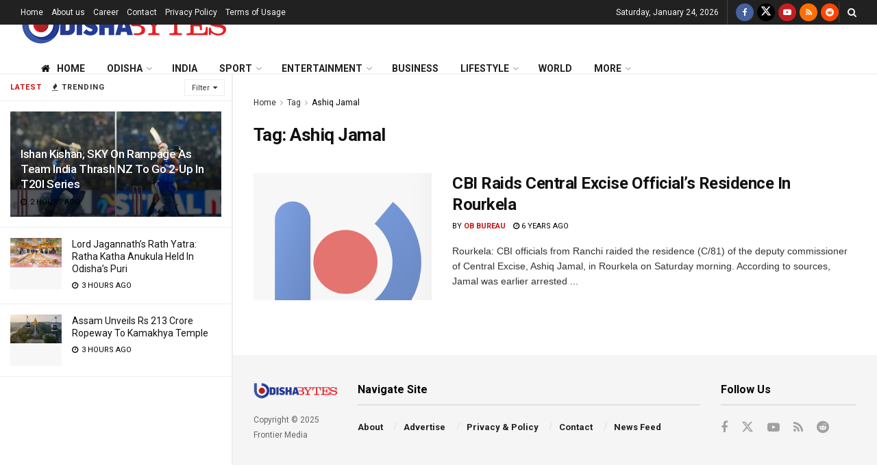

--- FILE ---
content_type: text/html; charset=UTF-8
request_url: https://odishabytes.com/tag/ashiq-jamal/
body_size: 26238
content:
<!doctype html>
<!--[if lt IE 7]> <html class="no-js lt-ie9 lt-ie8 lt-ie7" lang="en-US"> <![endif]-->
<!--[if IE 7]>    <html class="no-js lt-ie9 lt-ie8" lang="en-US"> <![endif]-->
<!--[if IE 8]>    <html class="no-js lt-ie9" lang="en-US"> <![endif]-->
<!--[if IE 9]>    <html class="no-js lt-ie10" lang="en-US"> <![endif]-->
<!--[if gt IE 8]><!--> <html class="no-js" lang="en-US"> <!--<![endif]-->
<head>
    <meta http-equiv="Content-Type" content="text/html; charset=UTF-8" />
    <meta name='viewport' content='width=device-width, initial-scale=1, user-scalable=yes' />
    <link rel="profile" href="http://gmpg.org/xfn/11" />
    <link rel="pingback" href="https://odishabytes.com/xmlrpc.php" />
	<script async type="application/javascript" src="https://news.google.com/swg/js/v1/swg-basic.js"></script>
	<script>
	  (self.SWG_BASIC = self.SWG_BASIC || []).push( basicSubscriptions => {
		basicSubscriptions.init({
		  type: "NewsArticle",
		  isPartOfType: ["Product"],
		  isPartOfProductId: "CAoiEEiR2JsTF352izYBe3RJnFU:openaccess",
		  clientOptions: { theme: "light", lang: "en" },
		});
	  });
	</script>
    <meta name='robots' content='noindex, follow' />
	<style>img:is([sizes="auto" i], [sizes^="auto," i]) { contain-intrinsic-size: 3000px 1500px }</style>
		<script id="ltal-inline-loader">
	(function(){
		try {
			if (typeof window === 'undefined' || typeof document === 'undefined') return;
			if (window.__LTAL_INLINE_LOADER_DONE) return;
			window.__LTAL_INLINE_LOADER_DONE = true;

			var cfg = {
				anymind: 'https://anymind360.com/js/10860/ats.js',
				gpt: 'https://securepubads.g.doubleclick.net/tag/js/gpt.js',
				idleTimeout: 1500,
				intersectionRootMargin: '400px 0px'
			};

			function injectScript(src, attrs) {
				if (!src) return null;
				try {
					var s = document.createElement('script');
					if (attrs && attrs.type) s.type = attrs.type;
					if (attrs && attrs.defer) s.defer = true;
					s.async = !!(attrs && attrs.async);
					s.src = src;
					s.setAttribute('data-ltal', '1');
					(document.body || document.head || document.documentElement).appendChild(s);
					return s;
				} catch(e) { return null; }
			}

			function loadGPT(){
				if (window.googletag && window.googletag.apiReady) return;
				window.googletag = window.googletag || { cmd: [] };
				try {
					window.googletag.cmd.push(function(){
						try {
							if (window.googletag.pubads) {
								try { window.googletag.pubads().enableSingleRequest && window.googletag.pubads().enableSingleRequest(); } catch(e){}
								try { window.googletag.pubads().enableLazyLoad && window.googletag.pubads().enableLazyLoad({fetchMarginPercent:200, renderMarginPercent:50, mobileScaling:2}); } catch(e){}
							}
						} catch(e){}
					});
				} catch(e){}
				injectScript(cfg.gpt, { async: true });
			}

			var thirdPartyLoaded = false;
			function loadThirdParties(force){
				if (thirdPartyLoaded && !force) return;
				thirdPartyLoaded = true;
				try { sessionStorage.setItem('ltal_third_party_injected','1'); } catch(e){}
				injectScript(cfg.anymind, { async: true });
				loadGPT();
				window.__LTAL_THIRD_PARTY_INJECTED = true;
			}

			function onIdleLoad(){
				if (window.__FORCE_LOAD_THIRD_PARTY) { loadThirdParties(true); return; }
				if ('requestIdleCallback' in window) {
					try { requestIdleCallback(loadThirdParties, { timeout: cfg.idleTimeout }); } catch(e){ setTimeout(loadThirdParties, cfg.idleTimeout); }
				} else {
					setTimeout(loadThirdParties, cfg.idleTimeout);
				}
			}

			var onFirstInteraction = function(){
				loadThirdParties();
				removeInteractionListeners();
			};

			function removeInteractionListeners(){
				document.removeEventListener('click', onFirstInteraction, true);
				document.removeEventListener('scroll', onFirstInteraction, true);
				document.removeEventListener('keydown', onFirstInteraction, true);
				document.removeEventListener('touchstart', onFirstInteraction, true);
			}

			document.addEventListener('click', onFirstInteraction, { once:true, passive:true, capture:true });
			document.addEventListener('scroll', onFirstInteraction, { once:true, passive:true, capture:true });
			document.addEventListener('keydown', onFirstInteraction, { once:true, passive:true, capture:true });
			document.addEventListener('touchstart', onFirstInteraction, { once:true, passive:true, capture:true });

			// Intersection observer: load when an ad slot becomes near viewport
			var adSelector = '.ad-slot, .adsbygoogle, #taboolabox, #taboolabox2';
			var adNode = document.querySelector(adSelector);
			if (adNode && 'IntersectionObserver' in window) {
				try {
					var io = new IntersectionObserver(function(entries){
						for (var i=0;i<entries.length;i++){
							if (entries[i].isIntersecting) {
								loadThirdParties();
								try { io.disconnect(); } catch(e){}
								return;
							}
						}
					}, { rootMargin: cfg.intersectionRootMargin });
					io.observe(adNode);
				} catch(e){}
			}

			// short-circuit if already injected this session
			try {
				if (sessionStorage && sessionStorage.getItem('ltal_third_party_injected') === '1') {
					thirdPartyLoaded = true;
					window.__LTAL_THIRD_PARTY_INJECTED = true;
				}
			} catch(e){}

			if (document.readyState === 'complete' || document.readyState === 'interactive') {
				onIdleLoad();
			} else {
				document.addEventListener('DOMContentLoaded', onIdleLoad);
			}

			window.LTAL = window.LTAL || {};
			window.LTAL.loadNow = function(){ loadThirdParties(true); };
			window.LTAL.isLoaded = function(){ return thirdPartyLoaded; };

		} catch(e){ /* swallow */ }
	})();
	</script>
	<meta property="og:type" content="website">
<meta property="og:title" content="CBI Raids Central Excise Official&#8217;s Residence In Rourkela">
<meta property="og:site_name" content="OdishaBytes">
<meta property="og:description" content="Rourkela: CBI officials from Ranchi raided the residence (C/81) of the deputy commissioner of Central Excise, Ashiq Jamal, in Rourkela">
<meta property="og:url" content="https://odishabytes.com/tag/ashiq-jamal">
<meta property="og:locale" content="en_US">
<meta property="og:image" content="https://assets.odishabytes.com/wp-content/uploads/2020/01/CBI-raid-on-Central-Excise-Commissioners-house-in-Rourkela.jpg">
<meta property="og:image:height" content="247">
<meta property="og:image:width" content="424">
<meta name="twitter:card" content="summary">
<meta name="twitter:url" content="https://odishabytes.com/tag/ashiq-jamal">
<meta name="twitter:title" content="CBI Raids Central Excise Official&#8217;s Residence In Rourkela">
<meta name="twitter:description" content="Rourkela: CBI officials from Ranchi raided the residence (C/81) of the deputy commissioner of Central Excise, Ashiq Jamal, in Rourkela">
<meta name="twitter:image" content="https://assets.odishabytes.com/wp-content/uploads/2020/01/CBI-raid-on-Central-Excise-Commissioners-house-in-Rourkela.jpg">
<meta name="twitter:image:width" content="424">
<meta name="twitter:image:height" content="247">
<meta name="twitter:site" content="https://x.com/BytesOdisha">
			<script type="text/javascript">
			  var jnews_ajax_url = '/?ajax-request=jnews'
			</script>
			<script type="text/javascript">;window.jnews=window.jnews||{},window.jnews.library=window.jnews.library||{},window.jnews.library=function(){"use strict";var e=this;e.win=window,e.doc=document,e.noop=function(){},e.globalBody=e.doc.getElementsByTagName("body")[0],e.globalBody=e.globalBody?e.globalBody:e.doc,e.win.jnewsDataStorage=e.win.jnewsDataStorage||{_storage:new WeakMap,put:function(e,t,n){this._storage.has(e)||this._storage.set(e,new Map),this._storage.get(e).set(t,n)},get:function(e,t){return this._storage.get(e).get(t)},has:function(e,t){return this._storage.has(e)&&this._storage.get(e).has(t)},remove:function(e,t){var n=this._storage.get(e).delete(t);return 0===!this._storage.get(e).size&&this._storage.delete(e),n}},e.windowWidth=function(){return e.win.innerWidth||e.docEl.clientWidth||e.globalBody.clientWidth},e.windowHeight=function(){return e.win.innerHeight||e.docEl.clientHeight||e.globalBody.clientHeight},e.requestAnimationFrame=e.win.requestAnimationFrame||e.win.webkitRequestAnimationFrame||e.win.mozRequestAnimationFrame||e.win.msRequestAnimationFrame||window.oRequestAnimationFrame||function(e){return setTimeout(e,1e3/60)},e.cancelAnimationFrame=e.win.cancelAnimationFrame||e.win.webkitCancelAnimationFrame||e.win.webkitCancelRequestAnimationFrame||e.win.mozCancelAnimationFrame||e.win.msCancelRequestAnimationFrame||e.win.oCancelRequestAnimationFrame||function(e){clearTimeout(e)},e.classListSupport="classList"in document.createElement("_"),e.hasClass=e.classListSupport?function(e,t){return e.classList.contains(t)}:function(e,t){return e.className.indexOf(t)>=0},e.addClass=e.classListSupport?function(t,n){e.hasClass(t,n)||t.classList.add(n)}:function(t,n){e.hasClass(t,n)||(t.className+=" "+n)},e.removeClass=e.classListSupport?function(t,n){e.hasClass(t,n)&&t.classList.remove(n)}:function(t,n){e.hasClass(t,n)&&(t.className=t.className.replace(n,""))},e.objKeys=function(e){var t=[];for(var n in e)Object.prototype.hasOwnProperty.call(e,n)&&t.push(n);return t},e.isObjectSame=function(e,t){var n=!0;return JSON.stringify(e)!==JSON.stringify(t)&&(n=!1),n},e.extend=function(){for(var e,t,n,o=arguments[0]||{},i=1,a=arguments.length;i<a;i++)if(null!==(e=arguments[i]))for(t in e)o!==(n=e[t])&&void 0!==n&&(o[t]=n);return o},e.dataStorage=e.win.jnewsDataStorage,e.isVisible=function(e){return 0!==e.offsetWidth&&0!==e.offsetHeight||e.getBoundingClientRect().length},e.getHeight=function(e){return e.offsetHeight||e.clientHeight||e.getBoundingClientRect().height},e.getWidth=function(e){return e.offsetWidth||e.clientWidth||e.getBoundingClientRect().width},e.supportsPassive=!1;try{var t=Object.defineProperty({},"passive",{get:function(){e.supportsPassive=!0}});"createEvent"in e.doc?e.win.addEventListener("test",null,t):"fireEvent"in e.doc&&e.win.attachEvent("test",null)}catch(e){}e.passiveOption=!!e.supportsPassive&&{passive:!0},e.setStorage=function(e,t){e="jnews-"+e;var n={expired:Math.floor(((new Date).getTime()+432e5)/1e3)};t=Object.assign(n,t);localStorage.setItem(e,JSON.stringify(t))},e.getStorage=function(e){e="jnews-"+e;var t=localStorage.getItem(e);return null!==t&&0<t.length?JSON.parse(localStorage.getItem(e)):{}},e.expiredStorage=function(){var t,n="jnews-";for(var o in localStorage)o.indexOf(n)>-1&&"undefined"!==(t=e.getStorage(o.replace(n,""))).expired&&t.expired<Math.floor((new Date).getTime()/1e3)&&localStorage.removeItem(o)},e.addEvents=function(t,n,o){for(var i in n){var a=["touchstart","touchmove"].indexOf(i)>=0&&!o&&e.passiveOption;"createEvent"in e.doc?t.addEventListener(i,n[i],a):"fireEvent"in e.doc&&t.attachEvent("on"+i,n[i])}},e.removeEvents=function(t,n){for(var o in n)"createEvent"in e.doc?t.removeEventListener(o,n[o]):"fireEvent"in e.doc&&t.detachEvent("on"+o,n[o])},e.triggerEvents=function(t,n,o){var i;o=o||{detail:null};return"createEvent"in e.doc?(!(i=e.doc.createEvent("CustomEvent")||new CustomEvent(n)).initCustomEvent||i.initCustomEvent(n,!0,!1,o),void t.dispatchEvent(i)):"fireEvent"in e.doc?((i=e.doc.createEventObject()).eventType=n,void t.fireEvent("on"+i.eventType,i)):void 0},e.getParents=function(t,n){void 0===n&&(n=e.doc);for(var o=[],i=t.parentNode,a=!1;!a;)if(i){var r=i;r.querySelectorAll(n).length?a=!0:(o.push(r),i=r.parentNode)}else o=[],a=!0;return o},e.forEach=function(e,t,n){for(var o=0,i=e.length;o<i;o++)t.call(n,e[o],o)},e.getText=function(e){return e.innerText||e.textContent},e.setText=function(e,t){var n="object"==typeof t?t.innerText||t.textContent:t;e.innerText&&(e.innerText=n),e.textContent&&(e.textContent=n)},e.httpBuildQuery=function(t){return e.objKeys(t).reduce(function t(n){var o=arguments.length>1&&void 0!==arguments[1]?arguments[1]:null;return function(i,a){var r=n[a];a=encodeURIComponent(a);var s=o?"".concat(o,"[").concat(a,"]"):a;return null==r||"function"==typeof r?(i.push("".concat(s,"=")),i):["number","boolean","string"].includes(typeof r)?(i.push("".concat(s,"=").concat(encodeURIComponent(r))),i):(i.push(e.objKeys(r).reduce(t(r,s),[]).join("&")),i)}}(t),[]).join("&")},e.get=function(t,n,o,i){return o="function"==typeof o?o:e.noop,e.ajax("GET",t,n,o,i)},e.post=function(t,n,o,i){return o="function"==typeof o?o:e.noop,e.ajax("POST",t,n,o,i)},e.ajax=function(t,n,o,i,a){var r=new XMLHttpRequest,s=n,c=e.httpBuildQuery(o);if(t=-1!=["GET","POST"].indexOf(t)?t:"GET",r.open(t,s+("GET"==t?"?"+c:""),!0),"POST"==t&&r.setRequestHeader("Content-type","application/x-www-form-urlencoded"),r.setRequestHeader("X-Requested-With","XMLHttpRequest"),r.onreadystatechange=function(){4===r.readyState&&200<=r.status&&300>r.status&&"function"==typeof i&&i.call(void 0,r.response)},void 0!==a&&!a){return{xhr:r,send:function(){r.send("POST"==t?c:null)}}}return r.send("POST"==t?c:null),{xhr:r}},e.scrollTo=function(t,n,o){function i(e,t,n){this.start=this.position(),this.change=e-this.start,this.currentTime=0,this.increment=20,this.duration=void 0===n?500:n,this.callback=t,this.finish=!1,this.animateScroll()}return Math.easeInOutQuad=function(e,t,n,o){return(e/=o/2)<1?n/2*e*e+t:-n/2*(--e*(e-2)-1)+t},i.prototype.stop=function(){this.finish=!0},i.prototype.move=function(t){e.doc.documentElement.scrollTop=t,e.globalBody.parentNode.scrollTop=t,e.globalBody.scrollTop=t},i.prototype.position=function(){return e.doc.documentElement.scrollTop||e.globalBody.parentNode.scrollTop||e.globalBody.scrollTop},i.prototype.animateScroll=function(){this.currentTime+=this.increment;var t=Math.easeInOutQuad(this.currentTime,this.start,this.change,this.duration);this.move(t),this.currentTime<this.duration&&!this.finish?e.requestAnimationFrame.call(e.win,this.animateScroll.bind(this)):this.callback&&"function"==typeof this.callback&&this.callback()},new i(t,n,o)},e.unwrap=function(t){var n,o=t;e.forEach(t,(function(e,t){n?n+=e:n=e})),o.replaceWith(n)},e.performance={start:function(e){performance.mark(e+"Start")},stop:function(e){performance.mark(e+"End"),performance.measure(e,e+"Start",e+"End")}},e.fps=function(){var t=0,n=0,o=0;!function(){var i=t=0,a=0,r=0,s=document.getElementById("fpsTable"),c=function(t){void 0===document.getElementsByTagName("body")[0]?e.requestAnimationFrame.call(e.win,(function(){c(t)})):document.getElementsByTagName("body")[0].appendChild(t)};null===s&&((s=document.createElement("div")).style.position="fixed",s.style.top="120px",s.style.left="10px",s.style.width="100px",s.style.height="20px",s.style.border="1px solid black",s.style.fontSize="11px",s.style.zIndex="100000",s.style.backgroundColor="white",s.id="fpsTable",c(s));var l=function(){o++,n=Date.now(),(a=(o/(r=(n-t)/1e3)).toPrecision(2))!=i&&(i=a,s.innerHTML=i+"fps"),1<r&&(t=n,o=0),e.requestAnimationFrame.call(e.win,l)};l()}()},e.instr=function(e,t){for(var n=0;n<t.length;n++)if(-1!==e.toLowerCase().indexOf(t[n].toLowerCase()))return!0},e.winLoad=function(t,n){function o(o){if("complete"===e.doc.readyState||"interactive"===e.doc.readyState)return!o||n?setTimeout(t,n||1):t(o),1}o()||e.addEvents(e.win,{load:o})},e.docReady=function(t,n){function o(o){if("complete"===e.doc.readyState||"interactive"===e.doc.readyState)return!o||n?setTimeout(t,n||1):t(o),1}o()||e.addEvents(e.doc,{DOMContentLoaded:o})},e.fireOnce=function(){e.docReady((function(){e.assets=e.assets||[],e.assets.length&&(e.boot(),e.load_assets())}),50)},e.boot=function(){e.length&&e.doc.querySelectorAll("style[media]").forEach((function(e){"not all"==e.getAttribute("media")&&e.removeAttribute("media")}))},e.create_js=function(t,n){var o=e.doc.createElement("script");switch(o.setAttribute("src",t),n){case"defer":o.setAttribute("defer",!0);break;case"async":o.setAttribute("async",!0);break;case"deferasync":o.setAttribute("defer",!0),o.setAttribute("async",!0)}e.globalBody.appendChild(o)},e.load_assets=function(){"object"==typeof e.assets&&e.forEach(e.assets.slice(0),(function(t,n){var o="";t.defer&&(o+="defer"),t.async&&(o+="async"),e.create_js(t.url,o);var i=e.assets.indexOf(t);i>-1&&e.assets.splice(i,1)})),e.assets=jnewsoption.au_scripts=window.jnewsads=[]},e.setCookie=function(e,t,n){var o="";if(n){var i=new Date;i.setTime(i.getTime()+24*n*60*60*1e3),o="; expires="+i.toUTCString()}document.cookie=e+"="+(t||"")+o+"; path=/"},e.getCookie=function(e){for(var t=e+"=",n=document.cookie.split(";"),o=0;o<n.length;o++){for(var i=n[o];" "==i.charAt(0);)i=i.substring(1,i.length);if(0==i.indexOf(t))return i.substring(t.length,i.length)}return null},e.eraseCookie=function(e){document.cookie=e+"=; Path=/; Expires=Thu, 01 Jan 1970 00:00:01 GMT;"},e.docReady((function(){e.globalBody=e.globalBody==e.doc?e.doc.getElementsByTagName("body")[0]:e.globalBody,e.globalBody=e.globalBody?e.globalBody:e.doc})),e.winLoad((function(){e.winLoad((function(){var t=!1;if(void 0!==window.jnewsadmin)if(void 0!==window.file_version_checker){var n=e.objKeys(window.file_version_checker);n.length?n.forEach((function(e){t||"10.0.4"===window.file_version_checker[e]||(t=!0)})):t=!0}else t=!0;t&&(window.jnewsHelper.getMessage(),window.jnewsHelper.getNotice())}),2500)}))},window.jnews.library=new window.jnews.library;</script>
	<!-- This site is optimized with the Yoast SEO plugin v25.6 - https://yoast.com/wordpress/plugins/seo/ -->
	<title>Ashiq Jamal Archives | OdishaBytes</title>
	<!-- / Yoast SEO plugin. -->


<link rel='dns-prefetch' href='//fonts.googleapis.com' />
<link rel='dns-prefetch' href='//pagead2.googlesyndication.com' />
<link rel='dns-prefetch' href='//www.google-analytics.com' />
<link rel='dns-prefetch' href='//cdn.onesignal.com' />
<link rel='dns-prefetch' href='//platform.twitter.com' />
<link rel='dns-prefetch' href='//instagram.com' />
<link rel='dns-prefetch' href='//s3.ap-south-1.amazonaws.com' />
<link rel='dns-prefetch' href='//googleads.g.doubleclick.net' />
<link rel='dns-prefetch' href='//cdn.taboola.com' />
<link rel='dns-prefetch' href='//anymind360.com' />
<link rel='preconnect' href='https://assets.odishabytes.com' />
<link rel='preconnect' href='https://securepubads.g.doubleclick.net' />
<link rel='preconnect' href='https://googleads.g.doubleclick.net' />
<link rel='preconnect' href='https://anymind360.com' />
<link rel='preconnect' href='https://cdn.taboola.com' />
<link rel='preconnect' href='https://fonts.gstatic.com' />
<link rel="alternate" type="application/rss+xml" title="OdishaBytes &raquo; Feed" href="https://odishabytes.com/feed/" />
<script type="text/javascript">
/* <![CDATA[ */
window._wpemojiSettings = {"baseUrl":"https:\/\/s.w.org\/images\/core\/emoji\/16.0.1\/72x72\/","ext":".png","svgUrl":"https:\/\/s.w.org\/images\/core\/emoji\/16.0.1\/svg\/","svgExt":".svg","source":{"concatemoji":"https:\/\/odishabytes.com\/wp-includes\/js\/wp-emoji-release.min.js?ver=6.8.2"}};
/*! This file is auto-generated */
!function(s,n){var o,i,e;function c(e){try{var t={supportTests:e,timestamp:(new Date).valueOf()};sessionStorage.setItem(o,JSON.stringify(t))}catch(e){}}function p(e,t,n){e.clearRect(0,0,e.canvas.width,e.canvas.height),e.fillText(t,0,0);var t=new Uint32Array(e.getImageData(0,0,e.canvas.width,e.canvas.height).data),a=(e.clearRect(0,0,e.canvas.width,e.canvas.height),e.fillText(n,0,0),new Uint32Array(e.getImageData(0,0,e.canvas.width,e.canvas.height).data));return t.every(function(e,t){return e===a[t]})}function u(e,t){e.clearRect(0,0,e.canvas.width,e.canvas.height),e.fillText(t,0,0);for(var n=e.getImageData(16,16,1,1),a=0;a<n.data.length;a++)if(0!==n.data[a])return!1;return!0}function f(e,t,n,a){switch(t){case"flag":return n(e,"\ud83c\udff3\ufe0f\u200d\u26a7\ufe0f","\ud83c\udff3\ufe0f\u200b\u26a7\ufe0f")?!1:!n(e,"\ud83c\udde8\ud83c\uddf6","\ud83c\udde8\u200b\ud83c\uddf6")&&!n(e,"\ud83c\udff4\udb40\udc67\udb40\udc62\udb40\udc65\udb40\udc6e\udb40\udc67\udb40\udc7f","\ud83c\udff4\u200b\udb40\udc67\u200b\udb40\udc62\u200b\udb40\udc65\u200b\udb40\udc6e\u200b\udb40\udc67\u200b\udb40\udc7f");case"emoji":return!a(e,"\ud83e\udedf")}return!1}function g(e,t,n,a){var r="undefined"!=typeof WorkerGlobalScope&&self instanceof WorkerGlobalScope?new OffscreenCanvas(300,150):s.createElement("canvas"),o=r.getContext("2d",{willReadFrequently:!0}),i=(o.textBaseline="top",o.font="600 32px Arial",{});return e.forEach(function(e){i[e]=t(o,e,n,a)}),i}function t(e){var t=s.createElement("script");t.src=e,t.defer=!0,s.head.appendChild(t)}"undefined"!=typeof Promise&&(o="wpEmojiSettingsSupports",i=["flag","emoji"],n.supports={everything:!0,everythingExceptFlag:!0},e=new Promise(function(e){s.addEventListener("DOMContentLoaded",e,{once:!0})}),new Promise(function(t){var n=function(){try{var e=JSON.parse(sessionStorage.getItem(o));if("object"==typeof e&&"number"==typeof e.timestamp&&(new Date).valueOf()<e.timestamp+604800&&"object"==typeof e.supportTests)return e.supportTests}catch(e){}return null}();if(!n){if("undefined"!=typeof Worker&&"undefined"!=typeof OffscreenCanvas&&"undefined"!=typeof URL&&URL.createObjectURL&&"undefined"!=typeof Blob)try{var e="postMessage("+g.toString()+"("+[JSON.stringify(i),f.toString(),p.toString(),u.toString()].join(",")+"));",a=new Blob([e],{type:"text/javascript"}),r=new Worker(URL.createObjectURL(a),{name:"wpTestEmojiSupports"});return void(r.onmessage=function(e){c(n=e.data),r.terminate(),t(n)})}catch(e){}c(n=g(i,f,p,u))}t(n)}).then(function(e){for(var t in e)n.supports[t]=e[t],n.supports.everything=n.supports.everything&&n.supports[t],"flag"!==t&&(n.supports.everythingExceptFlag=n.supports.everythingExceptFlag&&n.supports[t]);n.supports.everythingExceptFlag=n.supports.everythingExceptFlag&&!n.supports.flag,n.DOMReady=!1,n.readyCallback=function(){n.DOMReady=!0}}).then(function(){return e}).then(function(){var e;n.supports.everything||(n.readyCallback(),(e=n.source||{}).concatemoji?t(e.concatemoji):e.wpemoji&&e.twemoji&&(t(e.twemoji),t(e.wpemoji)))}))}((window,document),window._wpemojiSettings);
/* ]]> */
</script>
<style id='wp-emoji-styles-inline-css' type='text/css'>

	img.wp-smiley, img.emoji {
		display: inline !important;
		border: none !important;
		box-shadow: none !important;
		height: 1em !important;
		width: 1em !important;
		margin: 0 0.07em !important;
		vertical-align: -0.1em !important;
		background: none !important;
		padding: 0 !important;
	}
</style>
<link rel='preload' href='https://assets.odishabytes.com/wp-includes/css/dist/block-library/style.min.css' as='style' onload="this.onload=null;this.rel='stylesheet'"><noscript><link rel='stylesheet' href='https://assets.odishabytes.com/wp-includes/css/dist/block-library/style.min.css' media='all'></noscript><style id='classic-theme-styles-inline-css' type='text/css'>
/*! This file is auto-generated */
.wp-block-button__link{color:#fff;background-color:#32373c;border-radius:9999px;box-shadow:none;text-decoration:none;padding:calc(.667em + 2px) calc(1.333em + 2px);font-size:1.125em}.wp-block-file__button{background:#32373c;color:#fff;text-decoration:none}
</style>
<style id='global-styles-inline-css' type='text/css'>
:root{--wp--preset--aspect-ratio--square: 1;--wp--preset--aspect-ratio--4-3: 4/3;--wp--preset--aspect-ratio--3-4: 3/4;--wp--preset--aspect-ratio--3-2: 3/2;--wp--preset--aspect-ratio--2-3: 2/3;--wp--preset--aspect-ratio--16-9: 16/9;--wp--preset--aspect-ratio--9-16: 9/16;--wp--preset--color--black: #000000;--wp--preset--color--cyan-bluish-gray: #abb8c3;--wp--preset--color--white: #ffffff;--wp--preset--color--pale-pink: #f78da7;--wp--preset--color--vivid-red: #cf2e2e;--wp--preset--color--luminous-vivid-orange: #ff6900;--wp--preset--color--luminous-vivid-amber: #fcb900;--wp--preset--color--light-green-cyan: #7bdcb5;--wp--preset--color--vivid-green-cyan: #00d084;--wp--preset--color--pale-cyan-blue: #8ed1fc;--wp--preset--color--vivid-cyan-blue: #0693e3;--wp--preset--color--vivid-purple: #9b51e0;--wp--preset--gradient--vivid-cyan-blue-to-vivid-purple: linear-gradient(135deg,rgba(6,147,227,1) 0%,rgb(155,81,224) 100%);--wp--preset--gradient--light-green-cyan-to-vivid-green-cyan: linear-gradient(135deg,rgb(122,220,180) 0%,rgb(0,208,130) 100%);--wp--preset--gradient--luminous-vivid-amber-to-luminous-vivid-orange: linear-gradient(135deg,rgba(252,185,0,1) 0%,rgba(255,105,0,1) 100%);--wp--preset--gradient--luminous-vivid-orange-to-vivid-red: linear-gradient(135deg,rgba(255,105,0,1) 0%,rgb(207,46,46) 100%);--wp--preset--gradient--very-light-gray-to-cyan-bluish-gray: linear-gradient(135deg,rgb(238,238,238) 0%,rgb(169,184,195) 100%);--wp--preset--gradient--cool-to-warm-spectrum: linear-gradient(135deg,rgb(74,234,220) 0%,rgb(151,120,209) 20%,rgb(207,42,186) 40%,rgb(238,44,130) 60%,rgb(251,105,98) 80%,rgb(254,248,76) 100%);--wp--preset--gradient--blush-light-purple: linear-gradient(135deg,rgb(255,206,236) 0%,rgb(152,150,240) 100%);--wp--preset--gradient--blush-bordeaux: linear-gradient(135deg,rgb(254,205,165) 0%,rgb(254,45,45) 50%,rgb(107,0,62) 100%);--wp--preset--gradient--luminous-dusk: linear-gradient(135deg,rgb(255,203,112) 0%,rgb(199,81,192) 50%,rgb(65,88,208) 100%);--wp--preset--gradient--pale-ocean: linear-gradient(135deg,rgb(255,245,203) 0%,rgb(182,227,212) 50%,rgb(51,167,181) 100%);--wp--preset--gradient--electric-grass: linear-gradient(135deg,rgb(202,248,128) 0%,rgb(113,206,126) 100%);--wp--preset--gradient--midnight: linear-gradient(135deg,rgb(2,3,129) 0%,rgb(40,116,252) 100%);--wp--preset--font-size--small: 13px;--wp--preset--font-size--medium: 20px;--wp--preset--font-size--large: 36px;--wp--preset--font-size--x-large: 42px;--wp--preset--spacing--20: 0.44rem;--wp--preset--spacing--30: 0.67rem;--wp--preset--spacing--40: 1rem;--wp--preset--spacing--50: 1.5rem;--wp--preset--spacing--60: 2.25rem;--wp--preset--spacing--70: 3.38rem;--wp--preset--spacing--80: 5.06rem;--wp--preset--shadow--natural: 6px 6px 9px rgba(0, 0, 0, 0.2);--wp--preset--shadow--deep: 12px 12px 50px rgba(0, 0, 0, 0.4);--wp--preset--shadow--sharp: 6px 6px 0px rgba(0, 0, 0, 0.2);--wp--preset--shadow--outlined: 6px 6px 0px -3px rgba(255, 255, 255, 1), 6px 6px rgba(0, 0, 0, 1);--wp--preset--shadow--crisp: 6px 6px 0px rgba(0, 0, 0, 1);}:where(.is-layout-flex){gap: 0.5em;}:where(.is-layout-grid){gap: 0.5em;}body .is-layout-flex{display: flex;}.is-layout-flex{flex-wrap: wrap;align-items: center;}.is-layout-flex > :is(*, div){margin: 0;}body .is-layout-grid{display: grid;}.is-layout-grid > :is(*, div){margin: 0;}:where(.wp-block-columns.is-layout-flex){gap: 2em;}:where(.wp-block-columns.is-layout-grid){gap: 2em;}:where(.wp-block-post-template.is-layout-flex){gap: 1.25em;}:where(.wp-block-post-template.is-layout-grid){gap: 1.25em;}.has-black-color{color: var(--wp--preset--color--black) !important;}.has-cyan-bluish-gray-color{color: var(--wp--preset--color--cyan-bluish-gray) !important;}.has-white-color{color: var(--wp--preset--color--white) !important;}.has-pale-pink-color{color: var(--wp--preset--color--pale-pink) !important;}.has-vivid-red-color{color: var(--wp--preset--color--vivid-red) !important;}.has-luminous-vivid-orange-color{color: var(--wp--preset--color--luminous-vivid-orange) !important;}.has-luminous-vivid-amber-color{color: var(--wp--preset--color--luminous-vivid-amber) !important;}.has-light-green-cyan-color{color: var(--wp--preset--color--light-green-cyan) !important;}.has-vivid-green-cyan-color{color: var(--wp--preset--color--vivid-green-cyan) !important;}.has-pale-cyan-blue-color{color: var(--wp--preset--color--pale-cyan-blue) !important;}.has-vivid-cyan-blue-color{color: var(--wp--preset--color--vivid-cyan-blue) !important;}.has-vivid-purple-color{color: var(--wp--preset--color--vivid-purple) !important;}.has-black-background-color{background-color: var(--wp--preset--color--black) !important;}.has-cyan-bluish-gray-background-color{background-color: var(--wp--preset--color--cyan-bluish-gray) !important;}.has-white-background-color{background-color: var(--wp--preset--color--white) !important;}.has-pale-pink-background-color{background-color: var(--wp--preset--color--pale-pink) !important;}.has-vivid-red-background-color{background-color: var(--wp--preset--color--vivid-red) !important;}.has-luminous-vivid-orange-background-color{background-color: var(--wp--preset--color--luminous-vivid-orange) !important;}.has-luminous-vivid-amber-background-color{background-color: var(--wp--preset--color--luminous-vivid-amber) !important;}.has-light-green-cyan-background-color{background-color: var(--wp--preset--color--light-green-cyan) !important;}.has-vivid-green-cyan-background-color{background-color: var(--wp--preset--color--vivid-green-cyan) !important;}.has-pale-cyan-blue-background-color{background-color: var(--wp--preset--color--pale-cyan-blue) !important;}.has-vivid-cyan-blue-background-color{background-color: var(--wp--preset--color--vivid-cyan-blue) !important;}.has-vivid-purple-background-color{background-color: var(--wp--preset--color--vivid-purple) !important;}.has-black-border-color{border-color: var(--wp--preset--color--black) !important;}.has-cyan-bluish-gray-border-color{border-color: var(--wp--preset--color--cyan-bluish-gray) !important;}.has-white-border-color{border-color: var(--wp--preset--color--white) !important;}.has-pale-pink-border-color{border-color: var(--wp--preset--color--pale-pink) !important;}.has-vivid-red-border-color{border-color: var(--wp--preset--color--vivid-red) !important;}.has-luminous-vivid-orange-border-color{border-color: var(--wp--preset--color--luminous-vivid-orange) !important;}.has-luminous-vivid-amber-border-color{border-color: var(--wp--preset--color--luminous-vivid-amber) !important;}.has-light-green-cyan-border-color{border-color: var(--wp--preset--color--light-green-cyan) !important;}.has-vivid-green-cyan-border-color{border-color: var(--wp--preset--color--vivid-green-cyan) !important;}.has-pale-cyan-blue-border-color{border-color: var(--wp--preset--color--pale-cyan-blue) !important;}.has-vivid-cyan-blue-border-color{border-color: var(--wp--preset--color--vivid-cyan-blue) !important;}.has-vivid-purple-border-color{border-color: var(--wp--preset--color--vivid-purple) !important;}.has-vivid-cyan-blue-to-vivid-purple-gradient-background{background: var(--wp--preset--gradient--vivid-cyan-blue-to-vivid-purple) !important;}.has-light-green-cyan-to-vivid-green-cyan-gradient-background{background: var(--wp--preset--gradient--light-green-cyan-to-vivid-green-cyan) !important;}.has-luminous-vivid-amber-to-luminous-vivid-orange-gradient-background{background: var(--wp--preset--gradient--luminous-vivid-amber-to-luminous-vivid-orange) !important;}.has-luminous-vivid-orange-to-vivid-red-gradient-background{background: var(--wp--preset--gradient--luminous-vivid-orange-to-vivid-red) !important;}.has-very-light-gray-to-cyan-bluish-gray-gradient-background{background: var(--wp--preset--gradient--very-light-gray-to-cyan-bluish-gray) !important;}.has-cool-to-warm-spectrum-gradient-background{background: var(--wp--preset--gradient--cool-to-warm-spectrum) !important;}.has-blush-light-purple-gradient-background{background: var(--wp--preset--gradient--blush-light-purple) !important;}.has-blush-bordeaux-gradient-background{background: var(--wp--preset--gradient--blush-bordeaux) !important;}.has-luminous-dusk-gradient-background{background: var(--wp--preset--gradient--luminous-dusk) !important;}.has-pale-ocean-gradient-background{background: var(--wp--preset--gradient--pale-ocean) !important;}.has-electric-grass-gradient-background{background: var(--wp--preset--gradient--electric-grass) !important;}.has-midnight-gradient-background{background: var(--wp--preset--gradient--midnight) !important;}.has-small-font-size{font-size: var(--wp--preset--font-size--small) !important;}.has-medium-font-size{font-size: var(--wp--preset--font-size--medium) !important;}.has-large-font-size{font-size: var(--wp--preset--font-size--large) !important;}.has-x-large-font-size{font-size: var(--wp--preset--font-size--x-large) !important;}
:where(.wp-block-post-template.is-layout-flex){gap: 1.25em;}:where(.wp-block-post-template.is-layout-grid){gap: 1.25em;}
:where(.wp-block-columns.is-layout-flex){gap: 2em;}:where(.wp-block-columns.is-layout-grid){gap: 2em;}
:root :where(.wp-block-pullquote){font-size: 1.5em;line-height: 1.6;}
</style>
<link rel='preload' href='https://assets.odishabytes.com/wp-content/plugins/elementor/assets/css/frontend.min.css' as='style' onload="this.onload=null;this.rel='stylesheet'"><noscript><link rel='stylesheet' href='https://assets.odishabytes.com/wp-content/plugins/elementor/assets/css/frontend.min.css' media='all'></noscript><link rel='preload' href='//fonts.googleapis.com/css?family=Roboto%3Aregular%2C500%2C700%2C700%2C500&#038;display=swap&#038;ver=1.3.0' as='style' onload="this.onload=null;this.rel='stylesheet'"><noscript><link rel='stylesheet' href='//fonts.googleapis.com/css?family=Roboto%3Aregular%2C500%2C700%2C700%2C500&#038;display=swap&#038;ver=1.3.0' media='all'></noscript><style id='nfr-hero-ph-inline-css' type='text/css'>
.nfr-hero{display:block;width:100%;height:auto;opacity:1;transition:opacity .25s ease}
.nfr-hero.is-upgrading{opacity:.6}
.nfr-hero.is-sharp{opacity:1}
</style>
<link rel='preload' href='https://assets.odishabytes.com/wp-content/plugins/elementor/assets/lib/font-awesome/css/font-awesome.min.css' as='style' onload="this.onload=null;this.rel='stylesheet'"><noscript><link rel='stylesheet' href='https://assets.odishabytes.com/wp-content/plugins/elementor/assets/lib/font-awesome/css/font-awesome.min.css' media='all'></noscript><link rel='preload' href='https://assets.odishabytes.com/wp-content/themes/jnews/assets/fonts/jegicon/jegicon.css' as='style' onload="this.onload=null;this.rel='stylesheet'"><noscript><link rel='stylesheet' href='https://assets.odishabytes.com/wp-content/themes/jnews/assets/fonts/jegicon/jegicon.css' media='all'></noscript><link rel='preload' href='https://assets.odishabytes.com/wp-content/themes/jnews/assets/css/jquery.jscrollpane.css' as='style' onload="this.onload=null;this.rel='stylesheet'"><noscript><link rel='stylesheet' href='https://assets.odishabytes.com/wp-content/themes/jnews/assets/css/jquery.jscrollpane.css' media='all'></noscript><link rel='preload' href='https://assets.odishabytes.com/wp-content/themes/jnews/assets/css/okayNav.css' as='style' onload="this.onload=null;this.rel='stylesheet'"><noscript><link rel='stylesheet' href='https://assets.odishabytes.com/wp-content/themes/jnews/assets/css/okayNav.css' media='all'></noscript><link rel='preload' href='https://assets.odishabytes.com/wp-content/themes/jnews/assets/css/magnific-popup.css' as='style' onload="this.onload=null;this.rel='stylesheet'"><noscript><link rel='stylesheet' href='https://assets.odishabytes.com/wp-content/themes/jnews/assets/css/magnific-popup.css' media='all'></noscript><link rel='preload' href='https://assets.odishabytes.com/wp-content/themes/jnews/assets/css/chosen/chosen.css' as='style' onload="this.onload=null;this.rel='stylesheet'"><noscript><link rel='stylesheet' href='https://assets.odishabytes.com/wp-content/themes/jnews/assets/css/chosen/chosen.css' media='all'></noscript><link rel='stylesheet' id='jnews-main-css' href='https://assets.odishabytes.com/wp-content/themes/jnews/assets/css/main.css' type='text/css' media='all' />
<link rel='preload' href='https://assets.odishabytes.com/wp-content/themes/jnews/assets/css/pages.css' as='style' onload="this.onload=null;this.rel='stylesheet'"><noscript><link rel='stylesheet' href='https://assets.odishabytes.com/wp-content/themes/jnews/assets/css/pages.css' media='all'></noscript><link rel='preload' href='https://assets.odishabytes.com/wp-content/themes/jnews/assets/css/sidefeed.css' as='style' onload="this.onload=null;this.rel='stylesheet'"><noscript><link rel='stylesheet' href='https://assets.odishabytes.com/wp-content/themes/jnews/assets/css/sidefeed.css' media='all'></noscript><link rel='preload' href='https://assets.odishabytes.com/wp-content/themes/jnews/assets/css/responsive.css' as='style' onload="this.onload=null;this.rel='stylesheet'"><noscript><link rel='stylesheet' href='https://assets.odishabytes.com/wp-content/themes/jnews/assets/css/responsive.css' media='all'></noscript><link rel='preload' href='https://assets.odishabytes.com/wp-content/themes/jnews/assets/css/pb-temp.css' as='style' onload="this.onload=null;this.rel='stylesheet'"><noscript><link rel='stylesheet' href='https://assets.odishabytes.com/wp-content/themes/jnews/assets/css/pb-temp.css' media='all'></noscript><link rel='preload' href='https://assets.odishabytes.com/wp-content/themes/jnews/assets/css/elementor-frontend.css' as='style' onload="this.onload=null;this.rel='stylesheet'"><noscript><link rel='stylesheet' href='https://assets.odishabytes.com/wp-content/themes/jnews/assets/css/elementor-frontend.css' media='all'></noscript><link rel='preload' href='https://assets.odishabytes.com/wp-content/themes/jnews/style.css' as='style' onload="this.onload=null;this.rel='stylesheet'"><noscript><link rel='stylesheet' href='https://assets.odishabytes.com/wp-content/themes/jnews/style.css' media='all'></noscript><link rel='preload' href='https://assets.odishabytes.com/wp-content/themes/jnews/assets/css/darkmode.css' as='style' onload="this.onload=null;this.rel='stylesheet'"><noscript><link rel='stylesheet' href='https://assets.odishabytes.com/wp-content/themes/jnews/assets/css/darkmode.css' media='all'></noscript><script type="text/javascript" src="https://assets.odishabytes.com/wp-content/uploads/jnews/gtag/gtag.js" id="jnews-google-tag-manager-js" defer></script>
<script type="text/javascript" id="jnews-google-tag-manager-js-after">
/* <![CDATA[ */
				window.addEventListener('DOMContentLoaded', function() {
					(function() {
						window.dataLayer = window.dataLayer || [];
						function gtag(){dataLayer.push(arguments);}
						gtag('js', new Date());
						gtag('config', 'G-F6TLMPXBXW');
					})();
				});
				
/* ]]> */
</script>
<script type="text/javascript" src="https://assets.odishabytes.com/wp-includes/js/jquery/jquery.min.js" id="jquery-core-js"></script>
<script type="text/javascript" src="https://assets.odishabytes.com/wp-includes/js/jquery/jquery-migrate.min.js" id="jquery-migrate-js"></script>
<link rel="https://api.w.org/" href="https://odishabytes.com/wp-json/" /><link rel="alternate" title="JSON" type="application/json" href="https://odishabytes.com/wp-json/wp/v2/tags/19242" /><meta name="generator" content="Elementor 3.31.2; features: e_font_icon_svg, additional_custom_breakpoints, e_element_cache; settings: css_print_method-external, google_font-enabled, font_display-swap">
<!-- There is no amphtml version available for this URL. --><script type='application/ld+json'>{"@context":"https:\/\/schema.org","@type":"NewsMediaOrganization","@id":"https:\/\/odishabytes.com\/#organization","url":"https:\/\/odishabytes.com\/","name":"OdishaBytes","logo":{"@type":"ImageObject","url":"https:\/\/odishabytes.com\/wp-content\/uploads\/2024\/11\/Odisha-Byyes-Logo150-min.png"},"sameAs":["https:\/\/www.facebook.com\/odishabytes\/","https:\/\/x.com\/BytesOdisha","https:\/\/www.youtube.com\/channel\/UCZzaxCAclS9UoMtl51XuXkQ","https:\/\/odishabytes.com\/feed\/","https:\/\/news.google.com\/publications\/CAAqKggKIiRDQklTRlFnTWFoRUtEMjlrYVhOb1lXSjVkR1Z6TG1OdmJTZ0FQAQ?hl=en-IN&gl=IN&ceid=IN%3Aen"]}</script>
<script type='application/ld+json'>{"@context":"https:\/\/schema.org","@type":"WebSite","@id":"https:\/\/odishabytes.com\/#website","url":"https:\/\/odishabytes.com\/","name":"OdishaBytes","potentialAction":{"@type":"SearchAction","target":"https:\/\/odishabytes.com\/?s={search_term_string}","query-input":"required name=search_term_string"}}</script>
<link rel="icon" href="https://assets.odishabytes.com/wp-content/uploads/2024/12/obfav-min-75x75.jpg" sizes="32x32" />
<link rel="icon" href="https://assets.odishabytes.com/wp-content/uploads/2024/12/obfav-min-300x300.jpg" sizes="192x192" />
<link rel="apple-touch-icon" href="https://assets.odishabytes.com/wp-content/uploads/2024/12/obfav-min-300x300.jpg" />
<meta name="msapplication-TileImage" content="https://assets.odishabytes.com/wp-content/uploads/2024/12/obfav-min-300x300.jpg" />
		<style type="text/css" id="wp-custom-css">
			#breadcrumbs .breadcrumb_last_link a {
    color: #000000 !important;
}


.entry-header .jeg_post_meta {
    font-size: 13px;
    color: #000000 !important;
    text-transform: none;
    display: block;
}

.jeg_share_stats .sharetext {
    font-size: 11px;
    color: #000000 !important;
}

.ads-text {
    font-size: 9px;
    line-height: 1.5;
    letter-spacing: 4px;
    padding: 10px 0 5px;
    font-family: Arial, "Times New Roman", "Bitstream Charter", Times, serif;
    color: #000000 !important;
}

.jeg_post_meta
 {
    font-size: 11px;
    text-transform: uppercase;
    color: #000000 !important;
}

.jeg_footer .jeg_footer_heading h3, .jeg_footer .widget h2 {
    color: #000000 !important;
    font-size: 16px;
    font-weight: 700;
    margin: 0 0 20px;
}		</style>
		</head>
<body class="archive tag tag-ashiq-jamal tag-19242 wp-embed-responsive wp-theme-jnews jeg_toggle_light jnews jeg_boxed jeg_sidecontent jeg_sidecontent_left jsc_normal elementor-default elementor-kit-507150">

    
    	<div id="jeg_sidecontent">
						<div class="jeg_side_heading">
					<ul class="jeg_side_tabs">
					<li data-tab-content="tab1" data-sort='latest' class="active">Latest</li><li data-tab-content="tab2" data-sort='popular_post_day' class=""><i class="fa fa-fire"></i> Trending</li>					</ul>
					<div class="jeg_side_feed_cat_wrapper">
					<div class="jeg_cat_dropdown"><button type="button" class="jeg_filter_button">Filter</button>
             <ul class="jeg_filter_menu">
                <li><a href="#" class='active'>All</a></li>
                <li><a class="" href="https://odishabytes.com/category/sport/" data-id="6">Sport</a></li><li><a class="" href="https://odishabytes.com/category/sport/cricket/" data-id="7">Cricket</a></li><li><a class="" href="https://odishabytes.com/category/odisha/" data-id="12">Odisha</a></li>
             </ul></div>					</div>
				<script> var side_feed = {"paged":1,"post_type":"post","exclude_post":null,"include_category":"","sort_by":"latest","post_offset":0,"pagination_number_post":12,"number_post":12,"pagination_mode":"loadmore"}; </script>				</div>
				
		<div class="sidecontent_postwrapper">
			<div class="jeg_sidefeed ">
				<div id="feed_item_6973d82ec9d7d" class="jeg_post jeg_pl_md_box  " data-id="601901" data-sequence="0">
                        <div class="overlay_container">
                            <div class="jeg_thumb">
                                
                                <a class="ajax" href="https://odishabytes.com/ishan-kishan-sky-on-rampage-as-team-india-thrash-nz-to-go-2-up-in-t20i-series/"><div class="thumbnail-container  size-500 "><span class="nfr-hero-wrap" style="position:relative;display:block;overflow:hidden;"><img class="nfr-hero nfr-placeholder" src="https://assets.odishabytes.com/wp-content/uploads/odishabytes-logo-25.svg" width="685" height="385" alt="suryakumar yadav, ishan kishan" decoding="async"  data-src-med="https://assets.odishabytes.com/wp-content/uploads/2026/01/suryakumar-yadav-ishan-kishan.webp" data-src-lg="https://assets.odishabytes.com/wp-content/uploads/2026/01/suryakumar-yadav-ishan-kishan.webp" data-sizes="(max-width: 768px) 100vw, 1200px" /><noscript><img width="685" height="385" src="https://assets.odishabytes.com/wp-content/uploads/2026/01/suryakumar-yadav-ishan-kishan.webp" alt="suryakumar yadav, ishan kishan" /></noscript></span></div></a>
                            </div>
                            <div class="jeg_postblock_content">
                                <h2 class="jeg_post_title"><a class="ajax" href="https://odishabytes.com/ishan-kishan-sky-on-rampage-as-team-india-thrash-nz-to-go-2-up-in-t20i-series/">Ishan Kishan, SKY On Rampage As Team India Thrash NZ To Go 2-Up In T20I Series</a></h2>
                                <div class="jeg_post_meta"><div class="jeg_meta_date"><i class="fa fa-clock-o"></i> 2 hours ago</div></div>
                            </div>
                        </div>
                    </div><div id="feed_item_6973d82eca8ea" class="jeg_post jeg_pl_xs_3  " data-id="601891" data-sequence="1">
                        <div class="jeg_thumb">
                            
                            <a class="ajax" href="https://odishabytes.com/lord-jagannaths-rath-yatra-ratha-katha-anukula-in-odishas-puri-held-on-basant-panchami/"><div class="thumbnail-container  size-1000 "><span class="nfr-hero-wrap" style="position:relative;display:block;overflow:hidden;"><img class="nfr-hero nfr-placeholder" src="https://assets.odishabytes.com/wp-content/uploads/odishabytes-logo-25.svg" width="640" height="365" alt="Lord Jagannath’s Rath Yatra: Ratha Katha Anukula Held In Odisha’s Puri" decoding="async"  data-src-med="https://assets.odishabytes.com/wp-content/uploads/2026/01/Screenshot-2026-01-23-222716-768x439.webp" data-src-lg="https://assets.odishabytes.com/wp-content/uploads/2026/01/Screenshot-2026-01-23-222716-1182x675.webp" data-sizes="(max-width: 768px) 100vw, 1200px" /><noscript><img width="640" height="365" src="https://assets.odishabytes.com/wp-content/uploads/2026/01/Screenshot-2026-01-23-222716-768x439.webp" alt="Lord Jagannath’s Rath Yatra: Ratha Katha Anukula Held In Odisha’s Puri" /></noscript></span></div></a>
                        </div>
                        <div class="jeg_postblock_content">
                            <h2 class="jeg_post_title"><a class="ajax" href="https://odishabytes.com/lord-jagannaths-rath-yatra-ratha-katha-anukula-in-odishas-puri-held-on-basant-panchami/">Lord Jagannath’s Rath Yatra: Ratha Katha Anukula Held In Odisha’s Puri</a></h2>
                            <div class="jeg_post_meta"><div class="jeg_meta_date"><i class="fa fa-clock-o"></i> 3 hours ago</div></div>
                        </div>
                    </div><div id="feed_item_6973d82ecb859" class="jeg_post jeg_pl_xs_3  " data-id="601889" data-sequence="2">
                        <div class="jeg_thumb">
                            
                            <a class="ajax" href="https://odishabytes.com/assam-unveils-rs-213-crore-ropeway-to-kamakhya-temple/"><div class="thumbnail-container  size-1000 "><span class="nfr-hero-wrap" style="position:relative;display:block;overflow:hidden;"><img class="nfr-hero nfr-placeholder" src="https://assets.odishabytes.com/wp-content/uploads/odishabytes-logo-25.svg" width="1080" height="601" alt="Assam Unveils Rs 213 Crore Ropeway To Kamakhya Temple" decoding="async"  data-src-med="https://assets.odishabytes.com/wp-content/uploads/2026/01/220464-1-768x427.webp" data-src-lg="https://assets.odishabytes.com/wp-content/uploads/2026/01/220464-1.webp" data-sizes="(max-width: 768px) 100vw, 1200px" /><noscript><img width="1080" height="601" src="https://assets.odishabytes.com/wp-content/uploads/2026/01/220464-1-768x427.webp" alt="Assam Unveils Rs 213 Crore Ropeway To Kamakhya Temple" /></noscript></span></div></a>
                        </div>
                        <div class="jeg_postblock_content">
                            <h2 class="jeg_post_title"><a class="ajax" href="https://odishabytes.com/assam-unveils-rs-213-crore-ropeway-to-kamakhya-temple/">Assam Unveils Rs 213 Crore Ropeway To Kamakhya Temple</a></h2>
                            <div class="jeg_post_meta"><div class="jeg_meta_date"><i class="fa fa-clock-o"></i> 3 hours ago</div></div>
                        </div>
                    </div><div class="jeg_ad jnews_sidefeed_ads"><div class='ads-wrapper jeg_ad_sidecontent '><div class="ads_google_ads">
                            <style type='text/css' scoped>
                                .adsslot_Wz23LMjfZc{ width:300px !important; height:250px !important; }
@media (max-width:1199px) { .adsslot_Wz23LMjfZc{ width:250px !important; height:250px !important; } }
@media (max-width:767px) { .adsslot_Wz23LMjfZc{ width:250px !important; height:250px !important; } }

                            </style>
                            <ins class="adsbygoogle adsslot_Wz23LMjfZc" style="display:inline-block;" data-ad-client="ca-pub-8634475617921196" data-ad-slot="7315893322"></ins>
                            <script async defer src='//pagead2.googlesyndication.com/pagead/js/adsbygoogle.js'></script>
                            <script>(adsbygoogle = window.adsbygoogle || []).push({});</script>
                        </div></div></div><div id="feed_item_6973d82ecc571" class="jeg_post jeg_pl_xs_3  " data-id="601886" data-sequence="3">
                        <div class="jeg_thumb">
                            
                            <a class="ajax" href="https://odishabytes.com/rourkela-plane-crash-pilot-tarun-srivastava-discharged-from-hospital/"><div class="thumbnail-container  size-1000 "><span class="nfr-hero-wrap" style="position:relative;display:block;overflow:hidden;"><img class="nfr-hero nfr-placeholder" src="https://assets.odishabytes.com/wp-content/uploads/odishabytes-logo-25.svg" width="640" height="402" alt="Rourkela Plane Crash: Pilot Tarun Srivastava Discharged From Hospital" decoding="async"  data-src-med="https://assets.odishabytes.com/wp-content/uploads/2026/01/Screenshot-2026-01-23-215410-768x482.webp" data-src-lg="https://assets.odishabytes.com/wp-content/uploads/2026/01/Screenshot-2026-01-23-215410-e1769185552242.webp" data-sizes="(max-width: 768px) 100vw, 1200px" /><noscript><img width="640" height="402" src="https://assets.odishabytes.com/wp-content/uploads/2026/01/Screenshot-2026-01-23-215410-768x482.webp" alt="Rourkela Plane Crash: Pilot Tarun Srivastava Discharged From Hospital" /></noscript></span></div></a>
                        </div>
                        <div class="jeg_postblock_content">
                            <h2 class="jeg_post_title"><a class="ajax" href="https://odishabytes.com/rourkela-plane-crash-pilot-tarun-srivastava-discharged-from-hospital/">Rourkela Plane Crash: Pilot Tarun Srivastava Discharged From Hospital</a></h2>
                            <div class="jeg_post_meta"><div class="jeg_meta_date"><i class="fa fa-clock-o"></i> 4 hours ago</div></div>
                        </div>
                    </div><div id="feed_item_6973d82ecd276" class="jeg_post jeg_pl_xs_3  " data-id="601882" data-sequence="4">
                        <div class="jeg_thumb">
                            
                            <a class="ajax" href="https://odishabytes.com/human-vs-machine-showdown-elon-musks-humanoids-face-factory-integration-battle/"><div class="thumbnail-container  size-1000 "><span class="nfr-hero-wrap" style="position:relative;display:block;overflow:hidden;"><img class="nfr-hero nfr-placeholder" src="https://assets.odishabytes.com/wp-content/uploads/odishabytes-logo-25.svg" width="900" height="503" alt="Human Vs Machine Showdown: Elon Musk’s Humanoids Face Factory Integration Battle" decoding="async"  data-src-med="https://assets.odishabytes.com/wp-content/uploads/2026/01/Humanoid-robots-768x429.webp" data-src-lg="https://assets.odishabytes.com/wp-content/uploads/2026/01/Humanoid-robots.webp" data-srcset-lg="https://assets.odishabytes.com/wp-content/uploads/2026/01/Humanoid-robots.webp 900w, https://assets.odishabytes.com/wp-content/uploads/2026/01/Humanoid-robots-300x168.webp 300w, https://assets.odishabytes.com/wp-content/uploads/2026/01/Humanoid-robots-768x429.webp 768w, https://assets.odishabytes.com/wp-content/uploads/2026/01/Humanoid-robots-750x419.webp 750w" data-sizes="(max-width: 768px) 100vw, 1200px" /><noscript><img width="900" height="503" src="https://assets.odishabytes.com/wp-content/uploads/2026/01/Humanoid-robots-768x429.webp" alt="Human Vs Machine Showdown: Elon Musk’s Humanoids Face Factory Integration Battle" srcset="https://assets.odishabytes.com/wp-content/uploads/2026/01/Humanoid-robots.webp 900w, https://assets.odishabytes.com/wp-content/uploads/2026/01/Humanoid-robots-300x168.webp 300w, https://assets.odishabytes.com/wp-content/uploads/2026/01/Humanoid-robots-768x429.webp 768w, https://assets.odishabytes.com/wp-content/uploads/2026/01/Humanoid-robots-750x419.webp 750w" sizes="(max-width: 768px) 100vw, 1200px" /></noscript></span></div></a>
                        </div>
                        <div class="jeg_postblock_content">
                            <h2 class="jeg_post_title"><a class="ajax" href="https://odishabytes.com/human-vs-machine-showdown-elon-musks-humanoids-face-factory-integration-battle/">Human Vs Machine Showdown: Elon Musk’s Humanoids Face Factory Integration Battle</a></h2>
                            <div class="jeg_post_meta"><div class="jeg_meta_date"><i class="fa fa-clock-o"></i> 4 hours ago</div></div>
                        </div>
                    </div><div id="feed_item_6973d82ecddd5" class="jeg_post jeg_pl_xs_3  " data-id="601878" data-sequence="5">
                        <div class="jeg_thumb">
                            
                            <a class="ajax" href="https://odishabytes.com/7-councillors-of-odishas-patnagarh-nac-join-bjp-after-quitting-bjd/"><div class="thumbnail-container  size-1000 "><span class="nfr-hero-wrap" style="position:relative;display:block;overflow:hidden;"><img class="nfr-hero nfr-placeholder" src="https://assets.odishabytes.com/wp-content/uploads/odishabytes-logo-25.svg" width="750" height="264" alt="7 Councillors Of Odisha&#8217;s Patnagarh NAC Join BJP After Quitting BJD" decoding="async"  data-src-med="https://assets.odishabytes.com/wp-content/uploads/2026/01/Patnagarh-Cuncillors.webp" data-src-lg="https://assets.odishabytes.com/wp-content/uploads/2026/01/Patnagarh-Cuncillors.webp" data-sizes="(max-width: 768px) 100vw, 1200px" /><noscript><img width="750" height="264" src="https://assets.odishabytes.com/wp-content/uploads/2026/01/Patnagarh-Cuncillors.webp" alt="7 Councillors Of Odisha&#8217;s Patnagarh NAC Join BJP After Quitting BJD" /></noscript></span></div></a>
                        </div>
                        <div class="jeg_postblock_content">
                            <h2 class="jeg_post_title"><a class="ajax" href="https://odishabytes.com/7-councillors-of-odishas-patnagarh-nac-join-bjp-after-quitting-bjd/">7 Councillors Of Odisha&#8217;s Patnagarh NAC Join BJP After Quitting BJD</a></h2>
                            <div class="jeg_post_meta"><div class="jeg_meta_date"><i class="fa fa-clock-o"></i> 4 hours ago</div></div>
                        </div>
                    </div><div id="feed_item_6973d82ece93b" class="jeg_post jeg_pl_xs_3  " data-id="601865" data-sequence="6">
                        <div class="jeg_thumb">
                            
                            <a class="ajax" href="https://odishabytes.com/diljit-dosanjh-shares-emotional-note-as-border-2-hits-theatres/"><div class="thumbnail-container  size-1000 "><span class="nfr-hero-wrap" style="position:relative;display:block;overflow:hidden;"><img class="nfr-hero nfr-placeholder" src="https://assets.odishabytes.com/wp-content/uploads/odishabytes-logo-25.svg" width="603" height="377" alt="Diljit Dosanjh Shares Emotional Note As ‘Border 2’ Hits Theatres" decoding="async"  data-src-med="https://assets.odishabytes.com/wp-content/uploads/2026/01/G_VvqIjWQAA1VKz-e1769180094228.webp" data-src-lg="https://assets.odishabytes.com/wp-content/uploads/2026/01/G_VvqIjWQAA1VKz-600x675.webp" data-sizes="(max-width: 768px) 100vw, 1200px" /><noscript><img width="603" height="377" src="https://assets.odishabytes.com/wp-content/uploads/2026/01/G_VvqIjWQAA1VKz-e1769180094228.webp" alt="Diljit Dosanjh Shares Emotional Note As ‘Border 2’ Hits Theatres" /></noscript></span></div></a>
                        </div>
                        <div class="jeg_postblock_content">
                            <h2 class="jeg_post_title"><a class="ajax" href="https://odishabytes.com/diljit-dosanjh-shares-emotional-note-as-border-2-hits-theatres/">Diljit Dosanjh Shares Emotional Note As ‘Border 2’ Hits Theatres</a></h2>
                            <div class="jeg_post_meta"><div class="jeg_meta_date"><i class="fa fa-clock-o"></i> 5 hours ago</div></div>
                        </div>
                    </div><div id="feed_item_6973d82ecf59d" class="jeg_post jeg_pl_xs_3  " data-id="601873" data-sequence="7">
                        <div class="jeg_thumb">
                            
                            <a class="ajax" href="https://odishabytes.com/bangladesh-blood-soaked-on-edge-of-abyss-sheikh-hasinas-online-message-for-delhi-event/"><div class="thumbnail-container  size-1000 "><span class="nfr-hero-wrap" style="position:relative;display:block;overflow:hidden;"><img class="nfr-hero nfr-placeholder" src="https://assets.odishabytes.com/wp-content/uploads/odishabytes-logo-25.svg" width="549" height="309" alt="Sheikh Hasina" decoding="async"  data-src-med="https://assets.odishabytes.com/wp-content/uploads/2026/01/Sheikh-Hasina.webp" data-src-lg="https://assets.odishabytes.com/wp-content/uploads/2026/01/Sheikh-Hasina.webp" data-sizes="(max-width: 768px) 100vw, 1200px" /><noscript><img width="549" height="309" src="https://assets.odishabytes.com/wp-content/uploads/2026/01/Sheikh-Hasina.webp" alt="Sheikh Hasina" /></noscript></span></div></a>
                        </div>
                        <div class="jeg_postblock_content">
                            <h2 class="jeg_post_title"><a class="ajax" href="https://odishabytes.com/bangladesh-blood-soaked-on-edge-of-abyss-sheikh-hasinas-online-message-for-delhi-event/">Bangladesh ‘Blood-Soaked, On Edge Of Abyss’: Sheikh Hasina’s Online Message For Delhi Event</a></h2>
                            <div class="jeg_post_meta"><div class="jeg_meta_date"><i class="fa fa-clock-o"></i> 5 hours ago</div></div>
                        </div>
                    </div><div id="feed_item_6973d82ed0bf4" class="jeg_post jeg_pl_xs_3  " data-id="601854" data-sequence="8">
                        <div class="jeg_thumb">
                            
                            <a class="ajax" href="https://odishabytes.com/shreya-ghoshal-roped-in-by-sanjay-leela-bhansali-for-republic-day-parade-tableau/"><div class="thumbnail-container  size-1000 "><span class="nfr-hero-wrap" style="position:relative;display:block;overflow:hidden;"><img class="nfr-hero nfr-placeholder" src="https://assets.odishabytes.com/wp-content/uploads/odishabytes-logo-25.svg" width="551" height="315" alt="Shreya Ghoshal Roped In By Sanjay Leela Bhansali For Republic Day Parade Tableau" decoding="async"  data-src-med="https://assets.odishabytes.com/wp-content/uploads/2026/01/G_V_jjaXMAADef8-e1769179283240.webp" data-src-lg="https://assets.odishabytes.com/wp-content/uploads/2026/01/G_V_jjaXMAADef8-548x675.webp" data-sizes="(max-width: 768px) 100vw, 1200px" /><noscript><img width="551" height="315" src="https://assets.odishabytes.com/wp-content/uploads/2026/01/G_V_jjaXMAADef8-e1769179283240.webp" alt="Shreya Ghoshal Roped In By Sanjay Leela Bhansali For Republic Day Parade Tableau" /></noscript></span></div></a>
                        </div>
                        <div class="jeg_postblock_content">
                            <h2 class="jeg_post_title"><a class="ajax" href="https://odishabytes.com/shreya-ghoshal-roped-in-by-sanjay-leela-bhansali-for-republic-day-parade-tableau/">Shreya Ghoshal Roped In By Sanjay Leela Bhansali For Republic Day Parade Tableau</a></h2>
                            <div class="jeg_post_meta"><div class="jeg_meta_date"><i class="fa fa-clock-o"></i> 5 hours ago</div></div>
                        </div>
                    </div><div id="feed_item_6973d82ed191a" class="jeg_post jeg_pl_xs_3  " data-id="601847" data-sequence="9">
                        <div class="jeg_thumb">
                            
                            <a class="ajax" href="https://odishabytes.com/smriti-mandhanas-friends-beat-up-palaash-muchhal-after-catching-him-with-woman-in-bed-claims-vidnyan/"><div class="thumbnail-container  size-1000 "><span class="nfr-hero-wrap" style="position:relative;display:block;overflow:hidden;"><img class="nfr-hero nfr-placeholder" src="https://assets.odishabytes.com/wp-content/uploads/odishabytes-logo-25.svg" width="495" height="205" alt="Smriti Mandhana’s Friends Beat Up Palaash Muchhal After Catching Him With Woman In Bed, Claims Vidnyan" decoding="async"  data-src-med="https://assets.odishabytes.com/wp-content/uploads/2026/01/G6lznIWboAAM9Zl-e1769177974961.webp" data-src-lg="https://assets.odishabytes.com/wp-content/uploads/2026/01/G6lznIWboAAM9Zl-e1769177974961.webp" data-sizes="(max-width: 768px) 100vw, 1200px" /><noscript><img width="495" height="205" src="https://assets.odishabytes.com/wp-content/uploads/2026/01/G6lznIWboAAM9Zl-e1769177974961.webp" alt="Smriti Mandhana’s Friends Beat Up Palaash Muchhal After Catching Him With Woman In Bed, Claims Vidnyan" /></noscript></span></div></a>
                        </div>
                        <div class="jeg_postblock_content">
                            <h2 class="jeg_post_title"><a class="ajax" href="https://odishabytes.com/smriti-mandhanas-friends-beat-up-palaash-muchhal-after-catching-him-with-woman-in-bed-claims-vidnyan/">Smriti Mandhana’s Friends Beat Up Palaash Muchhal After Catching Him With Woman In Bed, Claims Vidnyan</a></h2>
                            <div class="jeg_post_meta"><div class="jeg_meta_date"><i class="fa fa-clock-o"></i> 5 hours ago</div></div>
                        </div>
                    </div><div id="feed_item_6973d82ed25fa" class="jeg_post jeg_pl_xs_3  " data-id="601820" data-sequence="10">
                        <div class="jeg_thumb">
                            
                            <a class="ajax" href="https://odishabytes.com/juhi-chawlas-doppelganger-takes-internet-by-storm-even-the-actress-cant-ignore-her/"><div class="thumbnail-container  size-1000 "><span class="nfr-hero-wrap" style="position:relative;display:block;overflow:hidden;"><img class="nfr-hero nfr-placeholder" src="https://assets.odishabytes.com/wp-content/uploads/odishabytes-logo-25.svg" width="549" height="309" alt="Juhi Chawla’s Doppelganger Takes Internet By Storm, Even The Actress Can’t Ignore Her!" decoding="async"  data-src-med="https://assets.odishabytes.com/wp-content/uploads/2026/01/Juhi_Chawla_lookalike_1769158420412_1769158420678.webp" data-src-lg="https://assets.odishabytes.com/wp-content/uploads/2026/01/Juhi_Chawla_lookalike_1769158420412_1769158420678.webp" data-sizes="(max-width: 768px) 100vw, 1200px" /><noscript><img width="549" height="309" src="https://assets.odishabytes.com/wp-content/uploads/2026/01/Juhi_Chawla_lookalike_1769158420412_1769158420678.webp" alt="Juhi Chawla’s Doppelganger Takes Internet By Storm, Even The Actress Can’t Ignore Her!" /></noscript></span></div></a>
                        </div>
                        <div class="jeg_postblock_content">
                            <h2 class="jeg_post_title"><a class="ajax" href="https://odishabytes.com/juhi-chawlas-doppelganger-takes-internet-by-storm-even-the-actress-cant-ignore-her/">Juhi Chawla’s Doppelganger Takes Internet By Storm, Even The Actress Can’t Ignore Her!</a></h2>
                            <div class="jeg_post_meta"><div class="jeg_meta_date"><i class="fa fa-clock-o"></i> 5 hours ago</div></div>
                        </div>
                    </div><div id="feed_item_6973d82ed333b" class="jeg_post jeg_pl_xs_3  " data-id="601852" data-sequence="11">
                        <div class="jeg_thumb">
                            
                            <a class="ajax" href="https://odishabytes.com/odisha-cm-announces-rs-4-lakh-assistance-for-family-of-woman-journalist-killed-in-road-mishap/"><div class="thumbnail-container  size-1000 "><span class="nfr-hero-wrap" style="position:relative;display:block;overflow:hidden;"><img class="nfr-hero nfr-placeholder" src="https://assets.odishabytes.com/wp-content/uploads/odishabytes-logo-25.svg" width="630" height="402" alt="Odisha CM Announces Rs 4 Lakh Assistance For Family Of Woman Journalist Killed In Road Mishap" decoding="async"  data-src-med="https://assets.odishabytes.com/wp-content/uploads/2026/01/Sheela.webp" data-src-lg="https://assets.odishabytes.com/wp-content/uploads/2026/01/Sheela.webp" data-srcset-lg="https://assets.odishabytes.com/wp-content/uploads/2026/01/Sheela.webp 630w, https://assets.odishabytes.com/wp-content/uploads/2026/01/Sheela-300x191.webp 300w" data-sizes="(max-width: 768px) 100vw, 1200px" /><noscript><img width="630" height="402" src="https://assets.odishabytes.com/wp-content/uploads/2026/01/Sheela.webp" alt="Odisha CM Announces Rs 4 Lakh Assistance For Family Of Woman Journalist Killed In Road Mishap" srcset="https://assets.odishabytes.com/wp-content/uploads/2026/01/Sheela.webp 630w, https://assets.odishabytes.com/wp-content/uploads/2026/01/Sheela-300x191.webp 300w" sizes="(max-width: 768px) 100vw, 1200px" /></noscript></span></div></a>
                        </div>
                        <div class="jeg_postblock_content">
                            <h2 class="jeg_post_title"><a class="ajax" href="https://odishabytes.com/odisha-cm-announces-rs-4-lakh-assistance-for-family-of-woman-journalist-killed-in-road-mishap/">Odisha CM Announces Rs 4 Lakh Assistance For Family Of Woman Journalist Killed In Road Mishap</a></h2>
                            <div class="jeg_post_meta"><div class="jeg_meta_date"><i class="fa fa-clock-o"></i> 6 hours ago</div></div>
                        </div>
                    </div>			</div>
								<div class="sidefeed_loadmore">
											<button class="btn btn-end"
								data-end="End of Content"
								data-loading="Loading..."
								data-loadmore="Load More">
						End of Content						</button>
					</div>
							</div>
		<div class="jeg_sidefeed_overlay">
			<div class='preloader_type preloader_dot'>
				<div class="sidefeed-preloader jeg_preloader dot">
					<span></span><span></span><span></span>
				</div>
				<div class="sidefeed-preloader jeg_preloader circle">
					<div class="jnews_preloader_circle_outer">
						<div class="jnews_preloader_circle_inner"></div>
					</div>
				</div>
				<div class="sidefeed-preloader jeg_preloader square">
					<div class="jeg_square">
						<div class="jeg_square_inner"></div>
					</div>
				</div>
			</div>
		</div>
	</div>
	
    <div class="jeg_ad jeg_ad_top jnews_header_top_ads">
        <div class='ads-wrapper  '></div>    </div>

    <!-- The Main Wrapper
    ============================================= -->
    <div class="jeg_viewport">

        
        <div class="jeg_header_wrapper">
            <div class="jeg_header_instagram_wrapper">
    </div>

<!-- HEADER -->
<div class="jeg_header full">
    <div class="jeg_topbar jeg_container jeg_navbar_wrapper dark">
    <div class="container">
        <div class="jeg_nav_row">
            
                <div class="jeg_nav_col jeg_nav_left  jeg_nav_grow">
                    <div class="item_wrap jeg_nav_alignleft">
                        <div class="jeg_nav_item">
	<ul class="jeg_menu jeg_top_menu"><li id="menu-item-103097" class="menu-item menu-item-type-custom menu-item-object-custom menu-item-home menu-item-103097"><a href="https://odishabytes.com/">Home</a></li>
<li id="menu-item-103098" class="menu-item menu-item-type-post_type menu-item-object-page menu-item-103098"><a href="https://odishabytes.com/about-us/">About us</a></li>
<li id="menu-item-348933" class="menu-item menu-item-type-post_type menu-item-object-page menu-item-348933"><a href="https://odishabytes.com/career/">Career</a></li>
<li id="menu-item-103099" class="menu-item menu-item-type-post_type menu-item-object-page menu-item-103099"><a href="https://odishabytes.com/contact/">Contact</a></li>
<li id="menu-item-103102" class="menu-item menu-item-type-post_type menu-item-object-page menu-item-103102"><a href="https://odishabytes.com/privacy-policy/">Privacy Policy</a></li>
<li id="menu-item-570704" class="menu-item menu-item-type-post_type menu-item-object-page menu-item-570704"><a href="https://odishabytes.com/terms-of-usage/">Terms of Usage</a></li>
</ul></div>                    </div>
                </div>

                
                <div class="jeg_nav_col jeg_nav_center  jeg_nav_normal">
                    <div class="item_wrap jeg_nav_aligncenter">
                        <div class="jeg_nav_item jeg_top_date">
    Saturday, January 24, 2026</div>			<div
				class="jeg_nav_item socials_widget jeg_social_icon_block circle">
				<a href="https://www.facebook.com/odishabytes/" target='_blank' rel='external noopener nofollow'  aria-label="Find us on Facebook" class="jeg_facebook"><i class="fa fa-facebook"></i> </a><a href="https://x.com/BytesOdisha" target='_blank' rel='external noopener nofollow'  aria-label="Find us on Twitter" class="jeg_twitter"><i class="fa fa-twitter"><span class="jeg-icon icon-twitter"><svg xmlns="http://www.w3.org/2000/svg" height="1em" viewBox="0 0 512 512"><!--! Font Awesome Free 6.4.2 by @fontawesome - https://fontawesome.com License - https://fontawesome.com/license (Commercial License) Copyright 2023 Fonticons, Inc. --><path d="M389.2 48h70.6L305.6 224.2 487 464H345L233.7 318.6 106.5 464H35.8L200.7 275.5 26.8 48H172.4L272.9 180.9 389.2 48zM364.4 421.8h39.1L151.1 88h-42L364.4 421.8z"/></svg></span></i> </a><a href="https://www.youtube.com/channel/UCZzaxCAclS9UoMtl51XuXkQ" target='_blank' rel='external noopener nofollow'  aria-label="Find us on Youtube" class="jeg_youtube"><i class="fa fa-youtube-play"></i> </a><a href="https://odishabytes.com/feed/" target='_blank' rel='external noopener nofollow'  aria-label="Find us on RSS" class="jeg_rss"><i class="fa fa-rss"></i> </a><a href="https://news.google.com/publications/CAAqKggKIiRDQklTRlFnTWFoRUtEMjlrYVhOb1lXSjVkR1Z6TG1OdmJTZ0FQAQ?hl=en-IN&gl=IN&ceid=IN%3Aen" target='_blank' rel='external noopener nofollow'  aria-label="Find us on Reddit" class="jeg_reddit"><i class="fa fa-reddit"></i> </a>			</div>
			                    </div>
                </div>

                
                <div class="jeg_nav_col jeg_nav_right  jeg_nav_normal">
                    <div class="item_wrap jeg_nav_alignright">
                        <div class="jeg_separator separator2"></div><!-- Search Icon -->
<div class="jeg_nav_item jeg_search_wrapper search_icon jeg_search_popup_expand">
    <a href="#" class="jeg_search_toggle" aria-label="Search Button"><i class="fa fa-search"></i></a>
    <form action="https://odishabytes.com/" method="get" class="jeg_search_form" target="_top">
    <input name="s" class="jeg_search_input" placeholder="Search..." type="text" value="" autocomplete="off">
	<button aria-label="Search Button" type="submit" class="jeg_search_button btn"><i class="fa fa-search"></i></button>
</form>
<!-- jeg_search_hide with_result no_result -->
<div class="jeg_search_result jeg_search_hide with_result">
    <div class="search-result-wrapper">
    </div>
    <div class="search-link search-noresult">
        No Result    </div>
    <div class="search-link search-all-button">
        <i class="fa fa-search"></i> View All Result    </div>
</div></div>                    </div>
                </div>

                        </div>
    </div>
</div><!-- /.jeg_container --><div class="jeg_bottombar jeg_navbar jeg_container jeg_navbar_wrapper  jeg_navbar_normal">
    <div class="container">
        <div class="jeg_nav_row">
            
                <div class="jeg_nav_col jeg_nav_left jeg_nav_grow">
                    <div class="item_wrap jeg_nav_alignleft">
                        <div class="jeg_nav_item jeg_logo jeg_desktop_logo">
			<div class="site-title">
			<a href="https://odishabytes.com/" aria-label="Visit Homepage" style="padding: 0px 0px 0px 0px;">
				<img class='jeg_logo_img' src="https://assets.odishabytes.com/wp-content/uploads/2024/12/Odisha-Byyes-Logo.png" srcset="https://assets.odishabytes.com/wp-content/uploads/2024/12/Odisha-Byyes-Logo.png 1x, https://assets.odishabytes.com/wp-content/uploads/2024/12/Odisha-Byyes-Logo-retina.png 2x" alt="OdishaBytes"data-light-src="https://assets.odishabytes.com/wp-content/uploads/2024/12/Odisha-Byyes-Logo.png" data-light-srcset="https://assets.odishabytes.com/wp-content/uploads/2024/12/Odisha-Byyes-Logo.png 1x, https://assets.odishabytes.com/wp-content/uploads/2024/12/Odisha-Byyes-Logo-retina.png 2x" data-dark-src="" data-dark-srcset=" 1x,  2x"width="300" height="57">			</a>
		</div>
	</div>
<div class="jeg_nav_item jeg_main_menu_wrapper">
<div class="jeg_mainmenu_wrap"><ul class="jeg_menu jeg_main_menu jeg_menu_style_2" data-animation="animate"><li id="menu-item-507387" class="menu-item menu-item-type-custom menu-item-object-custom menu-item-home menu-item-507387 bgnav jeg_menu_icon_enable" data-item-row="default" ><a href="https://odishabytes.com/"><i style='color: #000000' class='jeg_font_menu fa fa-home'></i>Home</a></li>
<li id="menu-item-115" class="menu-item menu-item-type-taxonomy menu-item-object-category menu-item-has-children menu-item-115 bgnav" data-item-row="default" ><a href="https://odishabytes.com/category/odisha/">Odisha</a>
<ul class="sub-menu">
	<li id="menu-item-118" class="menu-item menu-item-type-taxonomy menu-item-object-category menu-item-118 bgnav" data-item-row="default" ><a href="https://odishabytes.com/category/policy-politics/">Policy &amp; Politics</a></li>
	<li id="menu-item-116" class="menu-item menu-item-type-taxonomy menu-item-object-category menu-item-116 bgnav" data-item-row="default" ><a href="https://odishabytes.com/category/city/">City</a></li>
</ul>
</li>
<li id="menu-item-5734" class="menu-item menu-item-type-taxonomy menu-item-object-category menu-item-5734 bgnav" data-item-row="default" ><a href="https://odishabytes.com/category/india/">India</a></li>
<li id="menu-item-121" class="menu-item menu-item-type-taxonomy menu-item-object-category menu-item-has-children menu-item-121 bgnav" data-item-row="default" ><a href="https://odishabytes.com/category/sport/">Sport</a>
<ul class="sub-menu">
	<li id="menu-item-122" class="menu-item menu-item-type-taxonomy menu-item-object-category menu-item-122 bgnav" data-item-row="default" ><a href="https://odishabytes.com/category/sport/cricket/">Cricket</a></li>
	<li id="menu-item-123" class="menu-item menu-item-type-taxonomy menu-item-object-category menu-item-123 bgnav" data-item-row="default" ><a href="https://odishabytes.com/category/sport/football/">Football</a></li>
	<li id="menu-item-124" class="menu-item menu-item-type-taxonomy menu-item-object-category menu-item-124 bgnav" data-item-row="default" ><a href="https://odishabytes.com/category/sport/hockey/">Hockey</a></li>
	<li id="menu-item-125" class="menu-item menu-item-type-taxonomy menu-item-object-category menu-item-125 bgnav" data-item-row="default" ><a href="https://odishabytes.com/category/sport/ipl/">IPL</a></li>
</ul>
</li>
<li id="menu-item-102" class="menu-item menu-item-type-taxonomy menu-item-object-category menu-item-has-children menu-item-102 bgnav" data-item-row="default" ><a href="https://odishabytes.com/category/entertainment/">Entertainment</a>
<ul class="sub-menu">
	<li id="menu-item-106" class="menu-item menu-item-type-taxonomy menu-item-object-category menu-item-106 bgnav" data-item-row="default" ><a href="https://odishabytes.com/category/entertainment/music/">Music</a></li>
	<li id="menu-item-105" class="menu-item menu-item-type-taxonomy menu-item-object-category menu-item-105 bgnav" data-item-row="default" ><a href="https://odishabytes.com/category/entertainment/movie-review/">Movie Review</a></li>
	<li id="menu-item-108" class="menu-item menu-item-type-taxonomy menu-item-object-category menu-item-108 bgnav" data-item-row="default" ><a href="https://odishabytes.com/category/entertainment/television/">Television</a></li>
	<li id="menu-item-103" class="menu-item menu-item-type-taxonomy menu-item-object-category menu-item-103 bgnav" data-item-row="default" ><a href="https://odishabytes.com/category/entertainment/bollywood/">Bollywood</a></li>
	<li id="menu-item-104" class="menu-item menu-item-type-taxonomy menu-item-object-category menu-item-104 bgnav" data-item-row="default" ><a href="https://odishabytes.com/category/entertainment/hollywood/">Hollywood</a></li>
	<li id="menu-item-107" class="menu-item menu-item-type-taxonomy menu-item-object-category menu-item-107 bgnav" data-item-row="default" ><a href="https://odishabytes.com/category/entertainment/ollywood/">Ollywood</a></li>
</ul>
</li>
<li id="menu-item-507825" class="menu-item menu-item-type-taxonomy menu-item-object-category menu-item-507825 bgnav" data-item-row="default" ><a href="https://odishabytes.com/category/business/">Business</a></li>
<li id="menu-item-109" class="menu-item menu-item-type-taxonomy menu-item-object-category menu-item-has-children menu-item-109 bgnav" data-item-row="default" ><a href="https://odishabytes.com/category/lifestyle/">Lifestyle</a>
<ul class="sub-menu">
	<li id="menu-item-114" class="menu-item menu-item-type-taxonomy menu-item-object-category menu-item-114 bgnav" data-item-row="default" ><a href="https://odishabytes.com/category/lifestyle/travel/">Travel</a></li>
	<li id="menu-item-111" class="menu-item menu-item-type-taxonomy menu-item-object-category menu-item-111 bgnav" data-item-row="default" ><a href="https://odishabytes.com/category/lifestyle/food/">Food</a></li>
	<li id="menu-item-112" class="menu-item menu-item-type-taxonomy menu-item-object-category menu-item-112 bgnav" data-item-row="default" ><a href="https://odishabytes.com/category/lifestyle/health/">Health</a></li>
	<li id="menu-item-110" class="menu-item menu-item-type-taxonomy menu-item-object-category menu-item-110 bgnav" data-item-row="default" ><a href="https://odishabytes.com/category/lifestyle/fashion/">fashion</a></li>
</ul>
</li>
<li id="menu-item-134" class="menu-item menu-item-type-taxonomy menu-item-object-category menu-item-134 bgnav" data-item-row="default" ><a href="https://odishabytes.com/category/world/">World</a></li>
<li id="menu-item-8736" class="menu-item menu-item-type-custom menu-item-object-custom menu-item-has-children menu-item-8736 bgnav" data-item-row="default" ><a href="#">More</a>
<ul class="sub-menu">
	<li id="menu-item-4697" class="menu-item menu-item-type-taxonomy menu-item-object-category menu-item-4697 bgnav" data-item-row="default" ><a href="https://odishabytes.com/category/news-you-can-use/">News You Can Use</a></li>
	<li id="menu-item-4698" class="menu-item menu-item-type-taxonomy menu-item-object-category menu-item-4698 bgnav" data-item-row="default" ><a href="https://odishabytes.com/category/good-news/">Good News</a></li>
	<li id="menu-item-133" class="menu-item menu-item-type-taxonomy menu-item-object-category menu-item-133 bgnav" data-item-row="default" ><a href="https://odishabytes.com/category/viral-videos/">Viral Videos</a></li>
	<li id="menu-item-127" class="menu-item menu-item-type-taxonomy menu-item-object-category menu-item-has-children menu-item-127 bgnav" data-item-row="default" ><a href="https://odishabytes.com/category/tech/">Tech</a>
	<ul class="sub-menu">
		<li id="menu-item-128" class="menu-item menu-item-type-taxonomy menu-item-object-category menu-item-128 bgnav" data-item-row="default" ><a href="https://odishabytes.com/category/tech/cars-bikes/">Cars &amp; Bikes</a></li>
		<li id="menu-item-129" class="menu-item menu-item-type-taxonomy menu-item-object-category menu-item-129 bgnav" data-item-row="default" ><a href="https://odishabytes.com/category/tech/mobile-gadgets/">Mobile &amp; Gadgets</a></li>
		<li id="menu-item-131" class="menu-item menu-item-type-taxonomy menu-item-object-category menu-item-131 bgnav" data-item-row="default" ><a href="https://odishabytes.com/category/tech/review/">Review</a></li>
	</ul>
</li>
</ul>
</li>
</ul></div></div>
                    </div>
                </div>

                
                <div class="jeg_nav_col jeg_nav_center jeg_nav_normal">
                    <div class="item_wrap jeg_nav_aligncenter">
                                            </div>
                </div>

                
                <div class="jeg_nav_col jeg_nav_right jeg_nav_normal">
                    <div class="item_wrap jeg_nav_alignright">
                                            </div>
                </div>

                        </div>
    </div>
</div></div><!-- /.jeg_header -->        </div>

        <div class="jeg_header_sticky">
            <div class="sticky_blankspace"></div>
<div class="jeg_header normal">
    <div class="jeg_container">
        <div data-mode="scroll" class="jeg_stickybar jeg_navbar jeg_navbar_wrapper jeg_navbar_normal jeg_navbar_normal">
            <div class="container">
    <div class="jeg_nav_row">
        
            <div class="jeg_nav_col jeg_nav_left jeg_nav_grow">
                <div class="item_wrap jeg_nav_alignleft">
                    <div class="jeg_nav_item jeg_main_menu_wrapper">
<div class="jeg_mainmenu_wrap"><ul class="jeg_menu jeg_main_menu jeg_menu_style_2" data-animation="animate"><li id="menu-item-507387" class="menu-item menu-item-type-custom menu-item-object-custom menu-item-home menu-item-507387 bgnav jeg_menu_icon_enable" data-item-row="default" ><a href="https://odishabytes.com/"><i style='color: #000000' class='jeg_font_menu fa fa-home'></i>Home</a></li>
<li id="menu-item-115" class="menu-item menu-item-type-taxonomy menu-item-object-category menu-item-has-children menu-item-115 bgnav" data-item-row="default" ><a href="https://odishabytes.com/category/odisha/">Odisha</a>
<ul class="sub-menu">
	<li id="menu-item-118" class="menu-item menu-item-type-taxonomy menu-item-object-category menu-item-118 bgnav" data-item-row="default" ><a href="https://odishabytes.com/category/policy-politics/">Policy &amp; Politics</a></li>
	<li id="menu-item-116" class="menu-item menu-item-type-taxonomy menu-item-object-category menu-item-116 bgnav" data-item-row="default" ><a href="https://odishabytes.com/category/city/">City</a></li>
</ul>
</li>
<li id="menu-item-5734" class="menu-item menu-item-type-taxonomy menu-item-object-category menu-item-5734 bgnav" data-item-row="default" ><a href="https://odishabytes.com/category/india/">India</a></li>
<li id="menu-item-121" class="menu-item menu-item-type-taxonomy menu-item-object-category menu-item-has-children menu-item-121 bgnav" data-item-row="default" ><a href="https://odishabytes.com/category/sport/">Sport</a>
<ul class="sub-menu">
	<li id="menu-item-122" class="menu-item menu-item-type-taxonomy menu-item-object-category menu-item-122 bgnav" data-item-row="default" ><a href="https://odishabytes.com/category/sport/cricket/">Cricket</a></li>
	<li id="menu-item-123" class="menu-item menu-item-type-taxonomy menu-item-object-category menu-item-123 bgnav" data-item-row="default" ><a href="https://odishabytes.com/category/sport/football/">Football</a></li>
	<li id="menu-item-124" class="menu-item menu-item-type-taxonomy menu-item-object-category menu-item-124 bgnav" data-item-row="default" ><a href="https://odishabytes.com/category/sport/hockey/">Hockey</a></li>
	<li id="menu-item-125" class="menu-item menu-item-type-taxonomy menu-item-object-category menu-item-125 bgnav" data-item-row="default" ><a href="https://odishabytes.com/category/sport/ipl/">IPL</a></li>
</ul>
</li>
<li id="menu-item-102" class="menu-item menu-item-type-taxonomy menu-item-object-category menu-item-has-children menu-item-102 bgnav" data-item-row="default" ><a href="https://odishabytes.com/category/entertainment/">Entertainment</a>
<ul class="sub-menu">
	<li id="menu-item-106" class="menu-item menu-item-type-taxonomy menu-item-object-category menu-item-106 bgnav" data-item-row="default" ><a href="https://odishabytes.com/category/entertainment/music/">Music</a></li>
	<li id="menu-item-105" class="menu-item menu-item-type-taxonomy menu-item-object-category menu-item-105 bgnav" data-item-row="default" ><a href="https://odishabytes.com/category/entertainment/movie-review/">Movie Review</a></li>
	<li id="menu-item-108" class="menu-item menu-item-type-taxonomy menu-item-object-category menu-item-108 bgnav" data-item-row="default" ><a href="https://odishabytes.com/category/entertainment/television/">Television</a></li>
	<li id="menu-item-103" class="menu-item menu-item-type-taxonomy menu-item-object-category menu-item-103 bgnav" data-item-row="default" ><a href="https://odishabytes.com/category/entertainment/bollywood/">Bollywood</a></li>
	<li id="menu-item-104" class="menu-item menu-item-type-taxonomy menu-item-object-category menu-item-104 bgnav" data-item-row="default" ><a href="https://odishabytes.com/category/entertainment/hollywood/">Hollywood</a></li>
	<li id="menu-item-107" class="menu-item menu-item-type-taxonomy menu-item-object-category menu-item-107 bgnav" data-item-row="default" ><a href="https://odishabytes.com/category/entertainment/ollywood/">Ollywood</a></li>
</ul>
</li>
<li id="menu-item-507825" class="menu-item menu-item-type-taxonomy menu-item-object-category menu-item-507825 bgnav" data-item-row="default" ><a href="https://odishabytes.com/category/business/">Business</a></li>
<li id="menu-item-109" class="menu-item menu-item-type-taxonomy menu-item-object-category menu-item-has-children menu-item-109 bgnav" data-item-row="default" ><a href="https://odishabytes.com/category/lifestyle/">Lifestyle</a>
<ul class="sub-menu">
	<li id="menu-item-114" class="menu-item menu-item-type-taxonomy menu-item-object-category menu-item-114 bgnav" data-item-row="default" ><a href="https://odishabytes.com/category/lifestyle/travel/">Travel</a></li>
	<li id="menu-item-111" class="menu-item menu-item-type-taxonomy menu-item-object-category menu-item-111 bgnav" data-item-row="default" ><a href="https://odishabytes.com/category/lifestyle/food/">Food</a></li>
	<li id="menu-item-112" class="menu-item menu-item-type-taxonomy menu-item-object-category menu-item-112 bgnav" data-item-row="default" ><a href="https://odishabytes.com/category/lifestyle/health/">Health</a></li>
	<li id="menu-item-110" class="menu-item menu-item-type-taxonomy menu-item-object-category menu-item-110 bgnav" data-item-row="default" ><a href="https://odishabytes.com/category/lifestyle/fashion/">fashion</a></li>
</ul>
</li>
<li id="menu-item-134" class="menu-item menu-item-type-taxonomy menu-item-object-category menu-item-134 bgnav" data-item-row="default" ><a href="https://odishabytes.com/category/world/">World</a></li>
<li id="menu-item-8736" class="menu-item menu-item-type-custom menu-item-object-custom menu-item-has-children menu-item-8736 bgnav" data-item-row="default" ><a href="#">More</a>
<ul class="sub-menu">
	<li id="menu-item-4697" class="menu-item menu-item-type-taxonomy menu-item-object-category menu-item-4697 bgnav" data-item-row="default" ><a href="https://odishabytes.com/category/news-you-can-use/">News You Can Use</a></li>
	<li id="menu-item-4698" class="menu-item menu-item-type-taxonomy menu-item-object-category menu-item-4698 bgnav" data-item-row="default" ><a href="https://odishabytes.com/category/good-news/">Good News</a></li>
	<li id="menu-item-133" class="menu-item menu-item-type-taxonomy menu-item-object-category menu-item-133 bgnav" data-item-row="default" ><a href="https://odishabytes.com/category/viral-videos/">Viral Videos</a></li>
	<li id="menu-item-127" class="menu-item menu-item-type-taxonomy menu-item-object-category menu-item-has-children menu-item-127 bgnav" data-item-row="default" ><a href="https://odishabytes.com/category/tech/">Tech</a>
	<ul class="sub-menu">
		<li id="menu-item-128" class="menu-item menu-item-type-taxonomy menu-item-object-category menu-item-128 bgnav" data-item-row="default" ><a href="https://odishabytes.com/category/tech/cars-bikes/">Cars &amp; Bikes</a></li>
		<li id="menu-item-129" class="menu-item menu-item-type-taxonomy menu-item-object-category menu-item-129 bgnav" data-item-row="default" ><a href="https://odishabytes.com/category/tech/mobile-gadgets/">Mobile &amp; Gadgets</a></li>
		<li id="menu-item-131" class="menu-item menu-item-type-taxonomy menu-item-object-category menu-item-131 bgnav" data-item-row="default" ><a href="https://odishabytes.com/category/tech/review/">Review</a></li>
	</ul>
</li>
</ul>
</li>
</ul></div></div>
                </div>
            </div>

            
            <div class="jeg_nav_col jeg_nav_center jeg_nav_normal">
                <div class="item_wrap jeg_nav_aligncenter">
                                    </div>
            </div>

            
            <div class="jeg_nav_col jeg_nav_right jeg_nav_normal">
                <div class="item_wrap jeg_nav_alignright">
                    <!-- Search Icon -->
<div class="jeg_nav_item jeg_search_wrapper search_icon jeg_search_popup_expand">
    <a href="#" class="jeg_search_toggle" aria-label="Search Button"><i class="fa fa-search"></i></a>
    <form action="https://odishabytes.com/" method="get" class="jeg_search_form" target="_top">
    <input name="s" class="jeg_search_input" placeholder="Search..." type="text" value="" autocomplete="off">
	<button aria-label="Search Button" type="submit" class="jeg_search_button btn"><i class="fa fa-search"></i></button>
</form>
<!-- jeg_search_hide with_result no_result -->
<div class="jeg_search_result jeg_search_hide with_result">
    <div class="search-result-wrapper">
    </div>
    <div class="search-link search-noresult">
        No Result    </div>
    <div class="search-link search-all-button">
        <i class="fa fa-search"></i> View All Result    </div>
</div></div>                </div>
            </div>

                </div>
</div>        </div>
    </div>
</div>
        </div>

        <div class="jeg_navbar_mobile_wrapper">
            <div class="jeg_navbar_mobile" data-mode="scroll">
    <div class="jeg_mobile_bottombar jeg_mobile_midbar jeg_container dark">
    <div class="container">
        <div class="jeg_nav_row">
            
                <div class="jeg_nav_col jeg_nav_left jeg_nav_normal">
                    <div class="item_wrap jeg_nav_alignleft">
                        <div class="jeg_nav_item jeg_mobile_logo">
			<div class="site-title">
			<a href="https://odishabytes.com/" aria-label="Visit Homepage">
				<img class='jeg_logo_img' src="https://assets.odishabytes.com/wp-content/uploads/2024/12/Odisha-Byyes-Logo.png"  alt="OdishaBytes"data-light-src="https://assets.odishabytes.com/wp-content/uploads/2024/12/Odisha-Byyes-Logo.png" data-light-srcset="https://assets.odishabytes.com/wp-content/uploads/2024/12/Odisha-Byyes-Logo.png 1x,  2x" data-dark-src="" data-dark-srcset=" 1x,  2x"width="300" height="57">			</a>
		</div>
	</div>                    </div>
                </div>

                
                <div class="jeg_nav_col jeg_nav_center jeg_nav_grow">
                    <div class="item_wrap jeg_nav_aligncenter">
                                            </div>
                </div>

                
                <div class="jeg_nav_col jeg_nav_right jeg_nav_normal">
                    <div class="item_wrap jeg_nav_alignright">
                        <div class="jeg_nav_item">
    <a href="#" aria-label="Show Menu" class="toggle_btn jeg_mobile_toggle"><i class="fa fa-bars"></i></a>
</div><div class="jeg_nav_item jeg_search_wrapper jeg_search_popup_expand">
    <a href="#" aria-label="Search Button" class="jeg_search_toggle"><i class="fa fa-search"></i></a>
	<form action="https://odishabytes.com/" method="get" class="jeg_search_form" target="_top">
    <input name="s" class="jeg_search_input" placeholder="Search..." type="text" value="" autocomplete="off">
	<button aria-label="Search Button" type="submit" class="jeg_search_button btn"><i class="fa fa-search"></i></button>
</form>
<!-- jeg_search_hide with_result no_result -->
<div class="jeg_search_result jeg_search_hide with_result">
    <div class="search-result-wrapper">
    </div>
    <div class="search-link search-noresult">
        No Result    </div>
    <div class="search-link search-all-button">
        <i class="fa fa-search"></i> View All Result    </div>
</div></div>                    </div>
                </div>

                        </div>
    </div>
</div></div>
<div class="sticky_blankspace" style="height: 60px;"></div>        </div>

        <div class="jeg_ad jeg_ad_top jnews_header_bottom_ads">
            <div class='ads-wrapper  '></div>        </div>

        
<div class="jeg_main ">
    <div class="jeg_container">
        <div class="jeg_content">
            <div class="jeg_section">
                <div class="container">

                    <div class="jeg_ad jeg_archive jnews_archive_above_content_ads "><div class='ads-wrapper  '></div></div>
                    <div class="jeg_cat_content row">
                        <div class="jeg_main_content col-sm-12">
                            <div class="jeg_inner_content">
                                <div class="jeg_archive_header">
                                                                            <div class="jeg_breadcrumbs jeg_breadcrumb_container">
                                            <div id="breadcrumbs"><span class="">
                <a href="https://odishabytes.com">Home</a>
            </span><i class="fa fa-angle-right"></i><span class="">
                <a href="">Tag</a>
            </span><i class="fa fa-angle-right"></i><span class="breadcrumb_last_link">
                <a href="https://odishabytes.com/tag/ashiq-jamal/">Ashiq Jamal</a>
            </span></div>                                        </div>
                                                                        
                                    <h1 class="jeg_archive_title">Tag: <span>Ashiq Jamal</span></h1>                                                                    </div>
                                
                                <div class="jnews_archive_content_wrapper">
                                    <div class="jeg_module_hook jnews_module_110930_0_6973d82edd51d" data-unique="jnews_module_110930_0_6973d82edd51d">
						<div class="jeg_postblock_3 jeg_postblock jeg_col_3o3">
					<div class="jeg_block_container">
						<div class="jeg_posts jeg_load_more_flag">
                <article class="jeg_post jeg_pl_md_2 format-standard">
                <div class="jeg_thumb">
                    
                    <a href="https://odishabytes.com/cbi-raids-central-excise-officials-residence-in-rourkela/" aria-label="Read article: CBI Raids Central Excise Official&#8217;s Residence In Rourkela"><div class="thumbnail-container custom-size size-715 "><span class="nfr-hero-wrap" style="position:relative;display:block;overflow:hidden;"><img class="nfr-hero nfr-placeholder" src="https://assets.odishabytes.com/wp-content/uploads/odishabytes-logo-25.svg" width="424" height="247" alt="CBI Raids Central Excise Official&#8217;s Residence In Rourkela" decoding="async"  data-src-med="https://assets.odishabytes.com/wp-content/uploads/2020/01/CBI-raid-on-Central-Excise-Commissioners-house-in-Rourkela.jpg" data-src-lg="https://assets.odishabytes.com/wp-content/uploads/2020/01/CBI-raid-on-Central-Excise-Commissioners-house-in-Rourkela.jpg" data-srcset-lg="https://assets.odishabytes.com/wp-content/uploads/2020/01/CBI-raid-on-Central-Excise-Commissioners-house-in-Rourkela.jpg 424w, https://assets.odishabytes.com/wp-content/uploads/2020/01/CBI-raid-on-Central-Excise-Commissioners-house-in-Rourkela-300x175.jpg 300w" data-sizes="(max-width: 768px) 100vw, 1200px" /><noscript><img width="424" height="247" src="https://assets.odishabytes.com/wp-content/uploads/2020/01/CBI-raid-on-Central-Excise-Commissioners-house-in-Rourkela.jpg" alt="CBI Raids Central Excise Official&#8217;s Residence In Rourkela" srcset="https://assets.odishabytes.com/wp-content/uploads/2020/01/CBI-raid-on-Central-Excise-Commissioners-house-in-Rourkela.jpg 424w, https://assets.odishabytes.com/wp-content/uploads/2020/01/CBI-raid-on-Central-Excise-Commissioners-house-in-Rourkela-300x175.jpg 300w" sizes="(max-width: 768px) 100vw, 1200px" /></noscript></span></div></a>
                </div>
                <div class="jeg_postblock_content">
                    <h3 class="jeg_post_title">
                        <a href="https://odishabytes.com/cbi-raids-central-excise-officials-residence-in-rourkela/">CBI Raids Central Excise Official&#8217;s Residence In Rourkela</a>
                    </h3>
                    <div class="jeg_post_meta"><div class="jeg_meta_author"><span class="by">by</span> <a href="https://odishabytes.com/author/bureauob/">OB Bureau</a></div><div class="jeg_meta_date"><a href="https://odishabytes.com/cbi-raids-central-excise-officials-residence-in-rourkela/"><i class="fa fa-clock-o"></i> 6 years ago</a></div></div>
                    <div class="jeg_post_excerpt">
                        <p>Rourkela: CBI officials from Ranchi raided the residence (C/81) of the deputy commissioner of Central Excise, Ashiq Jamal, in Rourkela on Saturday morning. According to sources, Jamal was earlier arrested ...</p>
                    </div>
                </div>
            </article>
            </div>
					</div>
				</div>
						
						<script>var jnews_module_110930_0_6973d82edd51d = {"paged":1,"column_class":"jeg_col_3o3","class":"jnews_block_3","date_format":"ago","date_format_custom":"Y\/m\/d","excerpt_length":"30","pagination_mode":"nav_1","pagination_align":"left","pagination_navtext":true,"pagination_pageinfo":true,"pagination_scroll_limit":false,"boxed":false,"boxed_shadow":false,"box_shadow":false,"main_custom_image_size":"default","include_tag":19242};</script>
					</div>                                </div>

                            </div>
                        </div>
	                                        </div>
                </div>
            </div>
        </div>
        <div class="jeg_ad jnews_above_footer_ads "><div class='ads-wrapper  '></div></div>    </div>
</div>


		<div class="footer-holder" id="footer" data-id="footer">
			<div class="jeg_footer jeg_footer_sidecontent normal">
    <div class="jeg_footer_container jeg_container">
        <div class="jeg_footer_content">
            <div class="container">
                <div class="row">
                    <div class="jeg_footer_primary clearfix">
                        <div class="col-md-2 footer_column">
                            <div class="footer_widget widget_about">
                                <div class="jeg_about">
                                    <a href="https://odishabytes.com/" class="footer_logo">
                                        <img class='jeg_logo_img' src="https://assets.odishabytes.com/wp-content/uploads/2024/11/Odisha-Byyes-Logo150-min.png" srcset="https://assets.odishabytes.com/wp-content/uploads/2024/11/Odisha-Byyes-Logo150-min.png 1x, https://assets.odishabytes.com/wp-content/uploads/2024/11/Odisha-Byyes-Logo150-min.png 2x" alt="OdishaBytes"data-light-src="https://assets.odishabytes.com/wp-content/uploads/2024/11/Odisha-Byyes-Logo150-min.png" data-light-srcset="https://assets.odishabytes.com/wp-content/uploads/2024/11/Odisha-Byyes-Logo150-min.png 1x, https://assets.odishabytes.com/wp-content/uploads/2024/11/Odisha-Byyes-Logo150-min.png 2x" data-dark-src="https://assets.odishabytes.com/wp-content/uploads/2024/11/Odisha-Byyes-Logo.png" data-dark-srcset="https://assets.odishabytes.com/wp-content/uploads/2024/11/Odisha-Byyes-Logo.png 1x,  2x"width="200" height="38">                                    </a>
                                    <p class="copyright"> Copyright © 2025 Frontier Media </p>
                                </div>
                            </div>
                        </div>
                        <div class="col-md-7 col-sm-8 footer_column">
                            <div class="footer_widget widget_nav_menu">
                                <div class="jeg_footer_heading jeg_footer_heading_2">
                                    <h3 class="jeg_footer_title menu-title"><span>Navigate Site</span></h3>
                                </div>
                                <ul class="jeg_menu_footer"><li id="menu-item-507220" class="menu-item menu-item-type-custom menu-item-object-custom menu-item-507220"><a href="https://odishabytes.com/about-us/">About</a></li>
<li id="menu-item-507221" class="menu-item menu-item-type-custom menu-item-object-custom menu-item-507221"><a href="#">Advertise</a></li>
<li id="menu-item-507222" class="menu-item menu-item-type-custom menu-item-object-custom menu-item-507222"><a href="https://odishabytes.com/privacy-policy/">Privacy &#038; Policy</a></li>
<li id="menu-item-507223" class="menu-item menu-item-type-custom menu-item-object-custom menu-item-507223"><a href="https://odishabytes.com/contact/">Contact</a></li>
<li id="menu-item-563677" class="menu-item menu-item-type-custom menu-item-object-custom menu-item-563677"><a href="https://odishabytes.com/feed/">News Feed</a></li>
</ul>                            </div>
                        </div>
                        <div class="col-md-3 col-sm-4 footer_column">
                            <div class="jeg_footer_heading jeg_footer_heading_2">
                                    <h3 class="jeg_footer_title social-title"><span>Follow Us</span></h3>
                            </div>

                            			<div class="socials_widget nobg">
				<a href="https://www.facebook.com/odishabytes/" target='_blank' rel='external noopener nofollow'  aria-label="Find us on Facebook" class="jeg_facebook"><i class="fa fa-facebook"></i> </a><a href="https://x.com/BytesOdisha" target='_blank' rel='external noopener nofollow'  aria-label="Find us on Twitter" class="jeg_twitter"><i class="fa fa-twitter"><span class="jeg-icon icon-twitter"><svg xmlns="http://www.w3.org/2000/svg" height="1em" viewBox="0 0 512 512"><!--! Font Awesome Free 6.4.2 by @fontawesome - https://fontawesome.com License - https://fontawesome.com/license (Commercial License) Copyright 2023 Fonticons, Inc. --><path d="M389.2 48h70.6L305.6 224.2 487 464H345L233.7 318.6 106.5 464H35.8L200.7 275.5 26.8 48H172.4L272.9 180.9 389.2 48zM364.4 421.8h39.1L151.1 88h-42L364.4 421.8z"/></svg></span></i> </a><a href="https://www.youtube.com/channel/UCZzaxCAclS9UoMtl51XuXkQ" target='_blank' rel='external noopener nofollow'  aria-label="Find us on Youtube" class="jeg_youtube"><i class="fa fa-youtube-play"></i> </a><a href="https://odishabytes.com/feed/" target='_blank' rel='external noopener nofollow'  aria-label="Find us on RSS" class="jeg_rss"><i class="fa fa-rss"></i> </a><a href="https://news.google.com/publications/CAAqKggKIiRDQklTRlFnTWFoRUtEMjlrYVhOb1lXSjVkR1Z6TG1OdmJTZ0FQAQ?hl=en-IN&gl=IN&ceid=IN%3Aen" target='_blank' rel='external noopener nofollow'  aria-label="Find us on Reddit" class="jeg_reddit"><i class="fa fa-reddit"></i> </a>			</div>
			                        </div>
                    </div>
                </div>
            </div>
        </div>
    </div>
</div><!-- /.footer -->
		</div>
					<div class="jscroll-to-top desktop mobile">
				<a href="#back-to-top" class="jscroll-to-top_link"><i class="fa fa-angle-up"></i></a>
			</div>
			</div>

	<script type="text/javascript">var jfla = []</script><script type="speculationrules">
{"prefetch":[{"source":"document","where":{"and":[{"href_matches":"\/*"},{"not":{"href_matches":["\/wp-*.php","\/wp-admin\/*","\/wp-content\/uploads\/*","\/wp-content\/*","\/wp-content\/plugins\/*","\/wp-content\/themes\/jnews\/*","\/*\\?(.+)"]}},{"not":{"selector_matches":"a[rel~=\"nofollow\"]"}},{"not":{"selector_matches":".no-prefetch, .no-prefetch a"}}]},"eagerness":"conservative"}]}
</script>
<!-- Mobile Navigation
    ============================================= -->
<div id="jeg_off_canvas" class="normal">
    <a href="#" class="jeg_menu_close"><i class="jegicon-cross"></i></a>
    <div class="jeg_bg_overlay"></div>
    <div class="jeg_mobile_wrapper">
        <div class="nav_wrap">
    <div class="item_main">
        <!-- Search Form -->
<div class="jeg_aside_item jeg_search_wrapper jeg_search_no_expand round">
    <a href="#" aria-label="Search Button" class="jeg_search_toggle"><i class="fa fa-search"></i></a>
    <form action="https://odishabytes.com/" method="get" class="jeg_search_form" target="_top">
    <input name="s" class="jeg_search_input" placeholder="Search..." type="text" value="" autocomplete="off">
	<button aria-label="Search Button" type="submit" class="jeg_search_button btn"><i class="fa fa-search"></i></button>
</form>
<!-- jeg_search_hide with_result no_result -->
<div class="jeg_search_result jeg_search_hide with_result">
    <div class="search-result-wrapper">
    </div>
    <div class="search-link search-noresult">
        No Result    </div>
    <div class="search-link search-all-button">
        <i class="fa fa-search"></i> View All Result    </div>
</div></div><div class="jeg_aside_item">
    <ul class="jeg_mobile_menu sf-js-hover"><li class="menu-item menu-item-type-custom menu-item-object-custom menu-item-home menu-item-507387"><a href="https://odishabytes.com/">Home</a></li>
<li class="menu-item menu-item-type-taxonomy menu-item-object-category menu-item-has-children menu-item-115"><a href="https://odishabytes.com/category/odisha/">Odisha</a>
<ul class="sub-menu">
	<li class="menu-item menu-item-type-taxonomy menu-item-object-category menu-item-118"><a href="https://odishabytes.com/category/policy-politics/">Policy &amp; Politics</a></li>
	<li class="menu-item menu-item-type-taxonomy menu-item-object-category menu-item-116"><a href="https://odishabytes.com/category/city/">City</a></li>
</ul>
</li>
<li class="menu-item menu-item-type-taxonomy menu-item-object-category menu-item-5734"><a href="https://odishabytes.com/category/india/">India</a></li>
<li class="menu-item menu-item-type-taxonomy menu-item-object-category menu-item-has-children menu-item-121"><a href="https://odishabytes.com/category/sport/">Sport</a>
<ul class="sub-menu">
	<li class="menu-item menu-item-type-taxonomy menu-item-object-category menu-item-122"><a href="https://odishabytes.com/category/sport/cricket/">Cricket</a></li>
	<li class="menu-item menu-item-type-taxonomy menu-item-object-category menu-item-123"><a href="https://odishabytes.com/category/sport/football/">Football</a></li>
	<li class="menu-item menu-item-type-taxonomy menu-item-object-category menu-item-124"><a href="https://odishabytes.com/category/sport/hockey/">Hockey</a></li>
	<li class="menu-item menu-item-type-taxonomy menu-item-object-category menu-item-125"><a href="https://odishabytes.com/category/sport/ipl/">IPL</a></li>
</ul>
</li>
<li class="menu-item menu-item-type-taxonomy menu-item-object-category menu-item-has-children menu-item-102"><a href="https://odishabytes.com/category/entertainment/">Entertainment</a>
<ul class="sub-menu">
	<li class="menu-item menu-item-type-taxonomy menu-item-object-category menu-item-106"><a href="https://odishabytes.com/category/entertainment/music/">Music</a></li>
	<li class="menu-item menu-item-type-taxonomy menu-item-object-category menu-item-105"><a href="https://odishabytes.com/category/entertainment/movie-review/">Movie Review</a></li>
	<li class="menu-item menu-item-type-taxonomy menu-item-object-category menu-item-108"><a href="https://odishabytes.com/category/entertainment/television/">Television</a></li>
	<li class="menu-item menu-item-type-taxonomy menu-item-object-category menu-item-103"><a href="https://odishabytes.com/category/entertainment/bollywood/">Bollywood</a></li>
	<li class="menu-item menu-item-type-taxonomy menu-item-object-category menu-item-104"><a href="https://odishabytes.com/category/entertainment/hollywood/">Hollywood</a></li>
	<li class="menu-item menu-item-type-taxonomy menu-item-object-category menu-item-107"><a href="https://odishabytes.com/category/entertainment/ollywood/">Ollywood</a></li>
</ul>
</li>
<li class="menu-item menu-item-type-taxonomy menu-item-object-category menu-item-507825"><a href="https://odishabytes.com/category/business/">Business</a></li>
<li class="menu-item menu-item-type-taxonomy menu-item-object-category menu-item-has-children menu-item-109"><a href="https://odishabytes.com/category/lifestyle/">Lifestyle</a>
<ul class="sub-menu">
	<li class="menu-item menu-item-type-taxonomy menu-item-object-category menu-item-114"><a href="https://odishabytes.com/category/lifestyle/travel/">Travel</a></li>
	<li class="menu-item menu-item-type-taxonomy menu-item-object-category menu-item-111"><a href="https://odishabytes.com/category/lifestyle/food/">Food</a></li>
	<li class="menu-item menu-item-type-taxonomy menu-item-object-category menu-item-112"><a href="https://odishabytes.com/category/lifestyle/health/">Health</a></li>
	<li class="menu-item menu-item-type-taxonomy menu-item-object-category menu-item-110"><a href="https://odishabytes.com/category/lifestyle/fashion/">fashion</a></li>
</ul>
</li>
<li class="menu-item menu-item-type-taxonomy menu-item-object-category menu-item-134"><a href="https://odishabytes.com/category/world/">World</a></li>
<li class="menu-item menu-item-type-custom menu-item-object-custom menu-item-has-children menu-item-8736"><a href="#">More</a>
<ul class="sub-menu">
	<li class="menu-item menu-item-type-taxonomy menu-item-object-category menu-item-4697"><a href="https://odishabytes.com/category/news-you-can-use/">News You Can Use</a></li>
	<li class="menu-item menu-item-type-taxonomy menu-item-object-category menu-item-4698"><a href="https://odishabytes.com/category/good-news/">Good News</a></li>
	<li class="menu-item menu-item-type-taxonomy menu-item-object-category menu-item-133"><a href="https://odishabytes.com/category/viral-videos/">Viral Videos</a></li>
	<li class="menu-item menu-item-type-taxonomy menu-item-object-category menu-item-has-children menu-item-127"><a href="https://odishabytes.com/category/tech/">Tech</a>
	<ul class="sub-menu">
		<li class="menu-item menu-item-type-taxonomy menu-item-object-category menu-item-128"><a href="https://odishabytes.com/category/tech/cars-bikes/">Cars &amp; Bikes</a></li>
		<li class="menu-item menu-item-type-taxonomy menu-item-object-category menu-item-129"><a href="https://odishabytes.com/category/tech/mobile-gadgets/">Mobile &amp; Gadgets</a></li>
		<li class="menu-item menu-item-type-taxonomy menu-item-object-category menu-item-131"><a href="https://odishabytes.com/category/tech/review/">Review</a></li>
	</ul>
</li>
</ul>
</li>
</ul></div>    </div>
    <div class="item_bottom">
        <div class="jeg_aside_item socials_widget circle">
    <a href="https://www.facebook.com/odishabytes/" target='_blank' rel='external noopener nofollow'  aria-label="Find us on Facebook" class="jeg_facebook"><i class="fa fa-facebook"></i> </a><a href="https://x.com/BytesOdisha" target='_blank' rel='external noopener nofollow'  aria-label="Find us on Twitter" class="jeg_twitter"><i class="fa fa-twitter"><span class="jeg-icon icon-twitter"><svg xmlns="http://www.w3.org/2000/svg" height="1em" viewBox="0 0 512 512"><!--! Font Awesome Free 6.4.2 by @fontawesome - https://fontawesome.com License - https://fontawesome.com/license (Commercial License) Copyright 2023 Fonticons, Inc. --><path d="M389.2 48h70.6L305.6 224.2 487 464H345L233.7 318.6 106.5 464H35.8L200.7 275.5 26.8 48H172.4L272.9 180.9 389.2 48zM364.4 421.8h39.1L151.1 88h-42L364.4 421.8z"/></svg></span></i> </a><a href="https://www.youtube.com/channel/UCZzaxCAclS9UoMtl51XuXkQ" target='_blank' rel='external noopener nofollow'  aria-label="Find us on Youtube" class="jeg_youtube"><i class="fa fa-youtube-play"></i> </a><a href="https://odishabytes.com/feed/" target='_blank' rel='external noopener nofollow'  aria-label="Find us on RSS" class="jeg_rss"><i class="fa fa-rss"></i> </a><a href="https://news.google.com/publications/CAAqKggKIiRDQklTRlFnTWFoRUtEMjlrYVhOb1lXSjVkR1Z6TG1OdmJTZ0FQAQ?hl=en-IN&gl=IN&ceid=IN%3Aen" target='_blank' rel='external noopener nofollow'  aria-label="Find us on Reddit" class="jeg_reddit"><i class="fa fa-reddit"></i> </a></div><div class="jeg_aside_item jeg_aside_copyright">
	<p>Copyright © 2025 Frontier Media</p>
</div>    </div>
</div>    </div>
</div><link rel='preload' href='https://assets.odishabytes.com/wp-content/uploads/jnews/scheme.css' as='style' onload="this.onload=null;this.rel='stylesheet'"><noscript><link rel='stylesheet' href='https://assets.odishabytes.com/wp-content/uploads/jnews/scheme.css' media='all'></noscript><script type="text/javascript" src="https://assets.odishabytes.com/wp-includes/js/hoverIntent.min.js" id="hoverIntent-js"></script>
<script type="text/javascript" src="https://assets.odishabytes.com/wp-includes/js/imagesloaded.min.js" id="imagesloaded-js"></script>
<script type="text/javascript" src="https://assets.odishabytes.com/wp-content/themes/jnews/assets/js/isotope.js" id="isotope-js"></script>
<script type="text/javascript" src="https://assets.odishabytes.com/wp-content/themes/jnews/assets/js/lazysizes.js" id="lazysizes-js"></script>
<script type="text/javascript" src="https://assets.odishabytes.com/wp-content/themes/jnews/assets/js/ls.bgset.js" id="bgset-js"></script>
<script type="text/javascript" src="https://assets.odishabytes.com/wp-content/themes/jnews/assets/js/superfish.js" id="superfish-js"></script>
<script type="text/javascript" src="https://assets.odishabytes.com/wp-content/themes/jnews/assets/js/theia-sticky-sidebar.js" id="theia-sticky-sidebar-js"></script>
<script type="text/javascript" src="https://assets.odishabytes.com/wp-content/themes/jnews/assets/js/jquery.waypoints.js" id="waypoint-js"></script>
<script type="text/javascript" src="https://assets.odishabytes.com/wp-content/themes/jnews/assets/js/jquery.scrollTo.js" id="scrollto-js"></script>
<script type="text/javascript" src="https://assets.odishabytes.com/wp-content/themes/jnews/assets/js/jquery.parallax.js" id="parallax-js"></script>
<script type="text/javascript" src="https://assets.odishabytes.com/wp-content/themes/jnews/assets/js/jquery.okayNav.js" id="okaynav-js"></script>
<script type="text/javascript" src="https://assets.odishabytes.com/wp-content/themes/jnews/assets/js/jquery.mousewheel.js" id="mousewheel-js"></script>
<script type="text/javascript" src="https://assets.odishabytes.com/wp-content/themes/jnews/assets/js/modernizr-custom.js" id="modernizr-js"></script>
<script type="text/javascript" src="https://assets.odishabytes.com/wp-content/themes/jnews/assets/js/jquery.smartresize.js" id="smartresize-js"></script>
<script type="text/javascript" src="https://assets.odishabytes.com/wp-content/themes/jnews/assets/js/chosen.jquery.js" id="chosen-js"></script>
<script type="text/javascript" src="https://assets.odishabytes.com/wp-content/themes/jnews/assets/js/jquery.magnific-popup.js" id="magnific-js"></script>
<script type="text/javascript" src="https://assets.odishabytes.com/wp-content/themes/jnews/assets/js/jquery.jnewsgif.js" id="jnews-gif-js"></script>
<script type="text/javascript" src="https://assets.odishabytes.com/wp-content/themes/jnews/assets/js/jquery.jsticky.js" id="jnews-sticky-js"></script>
<script type="text/javascript" src="https://assets.odishabytes.com/wp-content/themes/jnews/assets/js/jquery.transit.min.js" id="jquery-transit-js"></script>
<script type="text/javascript" src="https://assets.odishabytes.com/wp-content/themes/jnews/assets/js/jquery.module.js" id="jnews-landing-module-js"></script>
<script type="text/javascript" id="jnews-main-js-extra">
/* <![CDATA[ */
var jnewsoption = {"login_reload":"https:\/\/odishabytes.com\/tag\/ashiq-jamal","popup_script":"disable","single_gallery":"","ismobile":"","isie":"","sidefeed_ajax":"1","language":"en_US","module_prefix":"jnews_module_ajax_","live_search":"","postid":"0","isblog":"","admin_bar":"0","follow_video":"","follow_position":"top_right","rtl":"0","gif":"","lang":{"invalid_recaptcha":"Invalid Recaptcha!","empty_username":"Please enter your username!","empty_email":"Please enter your email!","empty_password":"Please enter your password!"},"recaptcha":"0","site_slug":"\/","site_domain":"odishabytes.com","zoom_button":"0","dm_cookie_time":"1","custom_login":"","autoload_limit":"10","autoload_content":"category"};
/* ]]> */
</script>
<script type="text/javascript" src="https://assets.odishabytes.com/wp-content/themes/jnews/assets/js/main.js" id="jnews-main-js"></script>
<script type="text/javascript" src="https://assets.odishabytes.com/wp-content/themes/jnews/assets/js/jquery.jscrollpane.js" id="jscrollpane-js"></script>
<script type="text/javascript" src="https://assets.odishabytes.com/wp-content/themes/jnews/assets/js/sidefeed.js" id="jnews-sidefeed-js"></script>
<script type="text/javascript" src="https://assets.odishabytes.com/wp-content/themes/jnews/assets/js/darkmode.js" id="jnews-darkmode-js"></script>
<!--[if lt IE 9]>
<script type="text/javascript" src="https://assets.odishabytes.com/wp-content/themes/jnews/assets/js/html5shiv.min.js" id="html5shiv-js"></script>
<![endif]-->
<script type="text/javascript" id="nfr-hero-ph-js-after">
/* <![CDATA[ */
(function(){
    var OBSERVER_ROOT_MARGIN = '300px';
    var processed = new WeakSet();
    function pickSize(){
        try{
            var c = navigator.connection || navigator.webkitConnection || navigator.mozConnection;
            if(c && (c.saveData || /(^|\b)(slow-2g|2g)\b/i.test(c.effectiveType||''))) return 'med';
        }catch(e){}
        return 'lg';
    }
    function upgrade(img){
        if (processed.has(img)) return;
        processed.add(img);
        img.classList.add('is-upgrading');
        var choice   = pickSize();
        var target   = (choice === 'med') ? img.getAttribute('data-src-med') : img.getAttribute('data-src-lg');
        var targetSet= (choice === 'med') ? '' : (img.getAttribute('data-srcset-lg') || '');
        var sizes    = img.getAttribute('data-sizes') || '100vw';
        if(!target){ img.classList.remove('is-upgrading'); return; }
        var hi = new Image();
        hi.decoding = 'async';
        if(targetSet){ hi.srcset = targetSet; hi.sizes = sizes; }
        hi.src = target;
        var reveal = function(){
            requestAnimationFrame(function(){
                if(targetSet){ img.srcset = targetSet; img.sizes = sizes; }
                img.src = target;
                img.classList.remove('nfr-placeholder','is-upgrading');
                img.classList.add('is-sharp');
            });
        };
        if(typeof hi.decode === 'function'){
            hi.decode().then(reveal).catch(function(){ hi.onload = reveal; });
        } else { hi.onload = reveal; }
    }
    var io = ('IntersectionObserver' in window) ? new IntersectionObserver(function(entries){
        entries.forEach(function(entry){
            if(entry.isIntersecting){ upgrade(entry.target); io.unobserve(entry.target); }
        });
    }, { rootMargin: OBSERVER_ROOT_MARGIN }) : null;
    function observePlaceholders(root){
        var list = (root || document).querySelectorAll('img.nfr-placeholder');
        for (var i=0;i<list.length;i++){
            var img = list[i];
            if (io) { io.observe(img); } else { upgrade(img); }
        }
    }
    if ('MutationObserver' in window) {
        var mo = new MutationObserver(function(muts){
            for (var i=0;i<muts.length;i++){
                var m = muts[i];
                for (var j=0;j<m.addedNodes.length;j++){
                    var node = m.addedNodes[j];
                    if (!node) continue;
                    if (node.nodeType === 1) {
                        if (node.matches && node.matches('img.nfr-placeholder')) {
                            if (io) io.observe(node); else upgrade(node);
                        } else { observePlaceholders(node); }
                    }
                }
            }
        });
        mo.observe(document.documentElement || document.body, {childList:true, subtree:true});
    }
    window.addEventListener('jnews:afterLoad', function(){ observePlaceholders(document); }, {passive:true});
    document.addEventListener('DOMContentLoaded', function(){ observePlaceholders(document); });
    if (document.readyState !== 'loading') observePlaceholders(document);
})();
/* ]]> */
</script>
<script type="module">;/*! instant.page v5.1.1 - (C) 2019-2020 Alexandre Dieulot - https://instant.page/license */
let t,e;const n=new Set,o=document.createElement("link"),i=o.relList&&o.relList.supports&&o.relList.supports("prefetch")&&window.IntersectionObserver&&"isIntersecting"in IntersectionObserverEntry.prototype,s="instantAllowQueryString"in document.body.dataset,a="instantAllowExternalLinks"in document.body.dataset,r="instantWhitelist"in document.body.dataset,c="instantMousedownShortcut"in document.body.dataset,d=1111;let l=65,u=!1,f=!1,m=!1;if("instantIntensity"in document.body.dataset){const t=document.body.dataset.instantIntensity;if("mousedown"==t.substr(0,9))u=!0,"mousedown-only"==t&&(f=!0);else if("viewport"==t.substr(0,8))navigator.connection&&(navigator.connection.saveData||navigator.connection.effectiveType&&navigator.connection.effectiveType.includes("2g"))||("viewport"==t?document.documentElement.clientWidth*document.documentElement.clientHeight<45e4&&(m=!0):"viewport-all"==t&&(m=!0));else{const e=parseInt(t);isNaN(e)||(l=e)}}if(i){const n={capture:!0,passive:!0};if(f||document.addEventListener("touchstart",(function(t){e=performance.now();const n=t.target.closest("a");h(n)&&v(n.href)}),n),u?c||document.addEventListener("mousedown",(function(t){const e=t.target.closest("a");h(e)&&v(e.href)}),n):document.addEventListener("mouseover",(function(n){if(performance.now()-e<d)return;if(!("closest"in n.target))return;const o=n.target.closest("a");h(o)&&(o.addEventListener("mouseout",p,{passive:!0}),t=setTimeout((()=>{v(o.href),t=void 0}),l))}),n),c&&document.addEventListener("mousedown",(function(t){if(performance.now()-e<d)return;const n=t.target.closest("a");if(t.which>1||t.metaKey||t.ctrlKey)return;if(!n)return;n.addEventListener("click",(function(t){1337!=t.detail&&t.preventDefault()}),{capture:!0,passive:!1,once:!0});const o=new MouseEvent("click",{view:window,bubbles:!0,cancelable:!1,detail:1337});n.dispatchEvent(o)}),n),m){let t;(t=window.requestIdleCallback?t=>{requestIdleCallback(t,{timeout:1500})}:t=>{t()})((()=>{const t=new IntersectionObserver((e=>{e.forEach((e=>{if(e.isIntersecting){const n=e.target;t.unobserve(n),v(n.href)}}))}));document.querySelectorAll("a").forEach((e=>{h(e)&&t.observe(e)}))}))}}function p(e){e.relatedTarget&&e.target.closest("a")==e.relatedTarget.closest("a")||t&&(clearTimeout(t),t=void 0)}function h(t){if(t&&t.href&&(!r||"instant"in t.dataset)&&(a||t.origin==location.origin||"instant"in t.dataset)&&["http:","https:"].includes(t.protocol)&&("http:"!=t.protocol||"https:"!=location.protocol)&&(s||!t.search||"instant"in t.dataset)&&!(t.hash&&t.pathname+t.search==location.pathname+location.search||"noInstant"in t.dataset))return!0}function v(t){if(n.has(t))return;const e=document.createElement("link");e.rel="prefetch",e.href=t,document.head.appendChild(e),n.add(t)}</script><div class="jeg_ad jnews_mobile_sticky_ads "></div><script type='application/ld+json'>{"@context":"https:\/\/schema.org","@type":"BreadcrumbList","itemListElement":[{"@type":"ListItem","position":1,"name":"Home","item":"https:\/\/odishabytes.com"},{"@type":"ListItem","position":2,"name":"Tag","item":"https:\/\/odishabytes.com?tag=ashiq-jamal"},{"@type":"ListItem","position":3,"name":"Ashiq Jamal","item":"https:\/\/odishabytes.com\/tag\/ashiq-jamal\/"}]}</script>
<style id="jeg_dynamic_css" type="text/css" data-type="jeg_custom-css">body { --j-body-color : #323232; --j-accent-color : #c91212; --j-alt-color : #1476b7; --j-heading-color : #111111; } body,.jeg_newsfeed_list .tns-outer .tns-controls button,.jeg_filter_button,.owl-carousel .owl-nav div,.jeg_readmore,.jeg_hero_style_7 .jeg_post_meta a,.widget_calendar thead th,.widget_calendar tfoot a,.jeg_socialcounter a,.entry-header .jeg_meta_like a,.entry-header .jeg_meta_comment a,.entry-header .jeg_meta_donation a,.entry-header .jeg_meta_bookmark a,.entry-content tbody tr:hover,.entry-content th,.jeg_splitpost_nav li:hover a,#breadcrumbs a,.jeg_author_socials a:hover,.jeg_footer_content a,.jeg_footer_bottom a,.jeg_cartcontent,.woocommerce .woocommerce-breadcrumb a { color : #323232; } a, .jeg_menu_style_5>li>a:hover, .jeg_menu_style_5>li.sfHover>a, .jeg_menu_style_5>li.current-menu-item>a, .jeg_menu_style_5>li.current-menu-ancestor>a, .jeg_navbar .jeg_menu:not(.jeg_main_menu)>li>a:hover, .jeg_midbar .jeg_menu:not(.jeg_main_menu)>li>a:hover, .jeg_side_tabs li.active, .jeg_block_heading_5 strong, .jeg_block_heading_6 strong, .jeg_block_heading_7 strong, .jeg_block_heading_8 strong, .jeg_subcat_list li a:hover, .jeg_subcat_list li button:hover, .jeg_pl_lg_7 .jeg_thumb .jeg_post_category a, .jeg_pl_xs_2:before, .jeg_pl_xs_4 .jeg_postblock_content:before, .jeg_postblock .jeg_post_title a:hover, .jeg_hero_style_6 .jeg_post_title a:hover, .jeg_sidefeed .jeg_pl_xs_3 .jeg_post_title a:hover, .widget_jnews_popular .jeg_post_title a:hover, .jeg_meta_author a, .widget_archive li a:hover, .widget_pages li a:hover, .widget_meta li a:hover, .widget_recent_entries li a:hover, .widget_rss li a:hover, .widget_rss cite, .widget_categories li a:hover, .widget_categories li.current-cat>a, #breadcrumbs a:hover, .jeg_share_count .counts, .commentlist .bypostauthor>.comment-body>.comment-author>.fn, span.required, .jeg_review_title, .bestprice .price, .authorlink a:hover, .jeg_vertical_playlist .jeg_video_playlist_play_icon, .jeg_vertical_playlist .jeg_video_playlist_item.active .jeg_video_playlist_thumbnail:before, .jeg_horizontal_playlist .jeg_video_playlist_play, .woocommerce li.product .pricegroup .button, .widget_display_forums li a:hover, .widget_display_topics li:before, .widget_display_replies li:before, .widget_display_views li:before, .bbp-breadcrumb a:hover, .jeg_mobile_menu li.sfHover>a, .jeg_mobile_menu li a:hover, .split-template-6 .pagenum, .jeg_mobile_menu_style_5>li>a:hover, .jeg_mobile_menu_style_5>li.sfHover>a, .jeg_mobile_menu_style_5>li.current-menu-item>a, .jeg_mobile_menu_style_5>li.current-menu-ancestor>a, .jeg_mobile_menu.jeg_menu_dropdown li.open > div > a ,.jeg_menu_dropdown.language-swicher .sub-menu li a:hover { color : #c91212; } .jeg_menu_style_1>li>a:before, .jeg_menu_style_2>li>a:before, .jeg_menu_style_3>li>a:before, .jeg_side_toggle, .jeg_slide_caption .jeg_post_category a, .jeg_slider_type_1_wrapper .tns-controls button.tns-next, .jeg_block_heading_1 .jeg_block_title span, .jeg_block_heading_2 .jeg_block_title span, .jeg_block_heading_3, .jeg_block_heading_4 .jeg_block_title span, .jeg_block_heading_6:after, .jeg_pl_lg_box .jeg_post_category a, .jeg_pl_md_box .jeg_post_category a, .jeg_readmore:hover, .jeg_thumb .jeg_post_category a, .jeg_block_loadmore a:hover, .jeg_postblock.alt .jeg_block_loadmore a:hover, .jeg_block_loadmore a.active, .jeg_postblock_carousel_2 .jeg_post_category a, .jeg_heroblock .jeg_post_category a, .jeg_pagenav_1 .page_number.active, .jeg_pagenav_1 .page_number.active:hover, input[type="submit"], .btn, .button, .widget_tag_cloud a:hover, .popularpost_item:hover .jeg_post_title a:before, .jeg_splitpost_4 .page_nav, .jeg_splitpost_5 .page_nav, .jeg_post_via a:hover, .jeg_post_source a:hover, .jeg_post_tags a:hover, .comment-reply-title small a:before, .comment-reply-title small a:after, .jeg_storelist .productlink, .authorlink li.active a:before, .jeg_footer.dark .socials_widget:not(.nobg) a:hover .fa,.jeg_footer.dark .socials_widget:not(.nobg) a:hover span.jeg-icon, div.jeg_breakingnews_title, .jeg_overlay_slider_bottom_wrapper .tns-controls button, .jeg_overlay_slider_bottom_wrapper .tns-controls button:hover, .jeg_vertical_playlist .jeg_video_playlist_current, .woocommerce span.onsale, .woocommerce #respond input#submit:hover, .woocommerce a.button:hover, .woocommerce button.button:hover, .woocommerce input.button:hover, .woocommerce #respond input#submit.alt, .woocommerce a.button.alt, .woocommerce button.button.alt, .woocommerce input.button.alt, .jeg_popup_post .caption, .jeg_footer.dark input[type="submit"], .jeg_footer.dark .btn, .jeg_footer.dark .button, .footer_widget.widget_tag_cloud a:hover, .jeg_inner_content .content-inner .jeg_post_category a:hover, #buddypress .standard-form button, #buddypress a.button, #buddypress input[type="submit"], #buddypress input[type="button"], #buddypress input[type="reset"], #buddypress ul.button-nav li a, #buddypress .generic-button a, #buddypress .generic-button button, #buddypress .comment-reply-link, #buddypress a.bp-title-button, #buddypress.buddypress-wrap .members-list li .user-update .activity-read-more a, div#buddypress .standard-form button:hover, div#buddypress a.button:hover, div#buddypress input[type="submit"]:hover, div#buddypress input[type="button"]:hover, div#buddypress input[type="reset"]:hover, div#buddypress ul.button-nav li a:hover, div#buddypress .generic-button a:hover, div#buddypress .generic-button button:hover, div#buddypress .comment-reply-link:hover, div#buddypress a.bp-title-button:hover, div#buddypress.buddypress-wrap .members-list li .user-update .activity-read-more a:hover, #buddypress #item-nav .item-list-tabs ul li a:before, .jeg_inner_content .jeg_meta_container .follow-wrapper a { background-color : #c91212; } .jeg_block_heading_7 .jeg_block_title span, .jeg_readmore:hover, .jeg_block_loadmore a:hover, .jeg_block_loadmore a.active, .jeg_pagenav_1 .page_number.active, .jeg_pagenav_1 .page_number.active:hover, .jeg_pagenav_3 .page_number:hover, .jeg_prevnext_post a:hover h3, .jeg_overlay_slider .jeg_post_category, .jeg_sidefeed .jeg_post.active, .jeg_vertical_playlist.jeg_vertical_playlist .jeg_video_playlist_item.active .jeg_video_playlist_thumbnail img, .jeg_horizontal_playlist .jeg_video_playlist_item.active { border-color : #c91212; } .jeg_tabpost_nav li.active, .woocommerce div.product .woocommerce-tabs ul.tabs li.active, .jeg_mobile_menu_style_1>li.current-menu-item a, .jeg_mobile_menu_style_1>li.current-menu-ancestor a, .jeg_mobile_menu_style_2>li.current-menu-item::after, .jeg_mobile_menu_style_2>li.current-menu-ancestor::after, .jeg_mobile_menu_style_3>li.current-menu-item::before, .jeg_mobile_menu_style_3>li.current-menu-ancestor::before { border-bottom-color : #c91212; } .jeg_post_share .jeg-icon svg { fill : #c91212; } .jeg_post_meta .fa, .jeg_post_meta .jpwt-icon, .entry-header .jeg_post_meta .fa, .jeg_review_stars, .jeg_price_review_list { color : #1476b7; } .jeg_share_button.share-float.share-monocrhome a { background-color : #1476b7; } h1,h2,h3,h4,h5,h6,.jeg_post_title a,.entry-header .jeg_post_title,.jeg_hero_style_7 .jeg_post_title a,.jeg_block_title,.jeg_splitpost_bar .current_title,.jeg_video_playlist_title,.gallery-caption,.jeg_push_notification_button>a.button { color : #111111; } .split-template-9 .pagenum, .split-template-10 .pagenum, .split-template-11 .pagenum, .split-template-12 .pagenum, .split-template-13 .pagenum, .split-template-15 .pagenum, .split-template-18 .pagenum, .split-template-20 .pagenum, .split-template-19 .current_title span, .split-template-20 .current_title span { background-color : #111111; } .jeg_topbar .jeg_nav_row, .jeg_topbar .jeg_search_no_expand .jeg_search_input { line-height : 36px; } .jeg_topbar .jeg_nav_row, .jeg_topbar .jeg_nav_icon { height : 36px; } .jeg_topbar .jeg_logo_img { max-height : 36px; } .jeg_header .jeg_bottombar.jeg_navbar,.jeg_bottombar .jeg_nav_icon { height : 71px; } .jeg_header .jeg_bottombar.jeg_navbar, .jeg_header .jeg_bottombar .jeg_main_menu:not(.jeg_menu_style_1) > li > a, .jeg_header .jeg_bottombar .jeg_menu_style_1 > li, .jeg_header .jeg_bottombar .jeg_menu:not(.jeg_main_menu) > li > a { line-height : 71px; } .jeg_bottombar .jeg_logo_img { max-height : 71px; } .jeg_header .jeg_bottombar a:hover, .jeg_header .jeg_bottombar.jeg_navbar_dark a:hover, .jeg_header .jeg_bottombar .jeg_menu:not(.jeg_main_menu) > li > a:hover { color : #f83838ff; } .jeg_header .jeg_bottombar, .jeg_header .jeg_bottombar.jeg_navbar_dark, .jeg_bottombar.jeg_navbar_boxed .jeg_nav_row, .jeg_bottombar.jeg_navbar_dark.jeg_navbar_boxed .jeg_nav_row { border-bottom-width : 2px; } .jeg_header_wrapper .jeg_bottombar, .jeg_header_wrapper .jeg_bottombar.jeg_navbar_dark, .jeg_bottombar.jeg_navbar_boxed .jeg_nav_row, .jeg_bottombar.jeg_navbar_dark.jeg_navbar_boxed .jeg_nav_row { border-bottom-color : #f2f2f2; } .jeg_mobile_midbar, .jeg_mobile_midbar.dark { background : #ffffffff; } .jeg_navbar_mobile_wrapper .jeg_nav_item a.jeg_mobile_toggle, .jeg_navbar_mobile_wrapper .dark .jeg_nav_item a.jeg_mobile_toggle { color : #d14848ff; } .jeg_navbar_mobile .jeg_search_wrapper .jeg_search_toggle, .jeg_navbar_mobile .dark .jeg_search_wrapper .jeg_search_toggle { color : #ec3a3aff; } .jeg_menu_style_1 > li > a:before, .jeg_menu_style_2 > li > a:before, .jeg_menu_style_3 > li > a:before { background : #e01818ff; } body,input,textarea,select,.chosen-container-single .chosen-single,.btn,.button { font-family: Roboto,Helvetica,Arial,sans-serif; } .jeg_post_title, .entry-header .jeg_post_title, .jeg_single_tpl_2 .entry-header .jeg_post_title, .jeg_single_tpl_3 .entry-header .jeg_post_title, .jeg_single_tpl_6 .entry-header .jeg_post_title, .jeg_content .jeg_custom_title_wrapper .jeg_post_title { font-family: Roboto,Helvetica,Arial,sans-serif; } .jeg_post_excerpt p, .content-inner p { font-family: "Droid Serif",Helvetica,Arial,sans-serif; } </style><style type="text/css">
					.no_thumbnail .jeg_thumb,
					.thumbnail-container.no_thumbnail {
					    display: none !important;
					}
					.jeg_search_result .jeg_pl_xs_3.no_thumbnail .jeg_postblock_content,
					.jeg_sidefeed .jeg_pl_xs_3.no_thumbnail .jeg_postblock_content,
					.jeg_pl_sm.no_thumbnail .jeg_postblock_content {
					    margin-left: 0;
					}
					.jeg_postblock_11 .no_thumbnail .jeg_postblock_content,
					.jeg_postblock_12 .no_thumbnail .jeg_postblock_content,
					.jeg_postblock_12.jeg_col_3o3 .no_thumbnail .jeg_postblock_content  {
					    margin-top: 0;
					}
					.jeg_postblock_15 .jeg_pl_md_box.no_thumbnail .jeg_postblock_content,
					.jeg_postblock_19 .jeg_pl_md_box.no_thumbnail .jeg_postblock_content,
					.jeg_postblock_24 .jeg_pl_md_box.no_thumbnail .jeg_postblock_content,
					.jeg_sidefeed .jeg_pl_md_box .jeg_postblock_content {
					    position: relative;
					}
					.jeg_postblock_carousel_2 .no_thumbnail .jeg_post_title a,
					.jeg_postblock_carousel_2 .no_thumbnail .jeg_post_title a:hover,
					.jeg_postblock_carousel_2 .no_thumbnail .jeg_post_meta .fa {
					    color: #212121 !important;
					} 
					.jnews-dark-mode .jeg_postblock_carousel_2 .no_thumbnail .jeg_post_title a,
					.jnews-dark-mode .jeg_postblock_carousel_2 .no_thumbnail .jeg_post_title a:hover,
					.jnews-dark-mode .jeg_postblock_carousel_2 .no_thumbnail .jeg_post_meta .fa {
					    color: #fff !important;
					} 
				</style><script type="text/javascript">;!function(){"use strict";window.jnews=window.jnews||{},window.jnews.first_load=window.jnews.first_load||{},window.jnews.first_load=function(){var e=this,t=jnews.library,n="object"==typeof jnews&&"object"==typeof jnews.library;e.data=null,e.run_ajax=!0,e.run_loginregister=!0,e.clear=function(){e.run_ajax=!0,e.run_loginregister=!0,e.data=null},e.init=function(){n&&(t.globalBody.querySelectorAll(".jeg_popup_account").length&&jnews.loginregister&&(e.run_loginregister=!1,""===jnewsoption.custom_login&&(jnews.loginregister.init(),jnews.loginregister.hook_form())),jfla.length&&e.run_ajax&&(e.run_ajax=!1,e.do_ajax({action:"jnews_first_load_action",jnews_id:jnewsoption.postid,load_action:jfla})))},e.update_counter=function(){if(n){var o={total_view:t.globalBody.querySelectorAll(".jeg_share_stats .jeg_views_count .counts"),total_share:t.globalBody.querySelectorAll(".jeg_share_stats .jeg_share_count .counts"),total_comment:t.globalBody.querySelectorAll(".jeg_meta_comment a span")};t.forEach(Object.entries(e.data.counter),(function([e,n]){o[e].length&&t.forEach(o[e],(function(e,o){t.setText(e,n)}))}))}},e.do_ajax=function(o){if(n){var a=new XMLHttpRequest;a.onreadystatechange=function(){XMLHttpRequest.DONE===a.readyState&&200==a.status&&(e.data=JSON.parse(a.responseText),e.data.counter&&"object"==typeof e.data.counter&&e.update_counter())},a.open("POST",jnews_ajax_url,!0),a.setRequestHeader("Content-Type","application/x-www-form-urlencoded; charset=UTF-8"),a.send(t.httpBuildQuery(o))}}},window.jnews.first_load=new window.jnews.first_load,jnews.first_load.init()}();</script></body>
</html>

<!-- Performance optimized by Redis Object Cache. Learn more: https://wprediscache.com -->


--- FILE ---
content_type: text/html; charset=utf-8
request_url: https://www.google.com/recaptcha/api2/aframe
body_size: 249
content:
<!DOCTYPE HTML><html><head><meta http-equiv="content-type" content="text/html; charset=UTF-8"></head><body><script nonce="btT1ASWqavK5uZz7JvbmnQ">/** Anti-fraud and anti-abuse applications only. See google.com/recaptcha */ try{var clients={'sodar':'https://pagead2.googlesyndication.com/pagead/sodar?'};window.addEventListener("message",function(a){try{if(a.source===window.parent){var b=JSON.parse(a.data);var c=clients[b['id']];if(c){var d=document.createElement('img');d.src=c+b['params']+'&rc='+(localStorage.getItem("rc::a")?sessionStorage.getItem("rc::b"):"");window.document.body.appendChild(d);sessionStorage.setItem("rc::e",parseInt(sessionStorage.getItem("rc::e")||0)+1);localStorage.setItem("rc::h",'1769199668929');}}}catch(b){}});window.parent.postMessage("_grecaptcha_ready", "*");}catch(b){}</script></body></html>